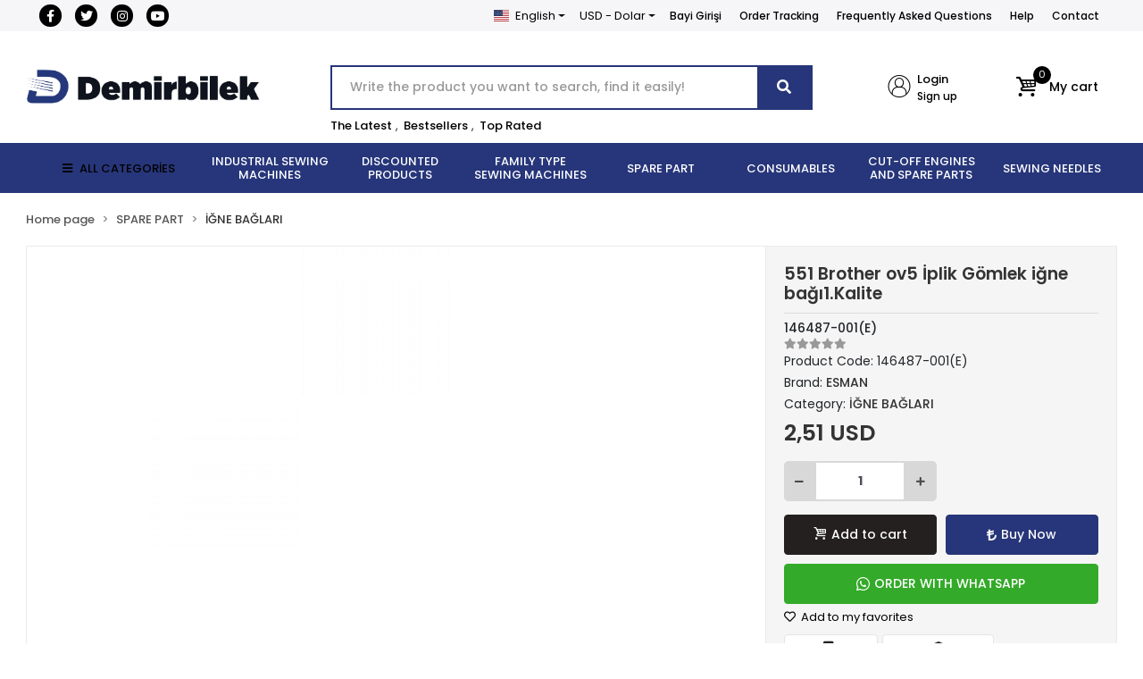

--- FILE ---
content_type: text/html; charset=UTF-8
request_url: https://www.edemirbilek.com/en/551-brother-ov5-iplik-gomlek-igne-bagi1.kalite
body_size: 40548
content:
<!DOCTYPE html><html lang="en"><head><meta http-equiv="X-UA-Compatible" content="IE=edge" /><meta http-equiv="Content-Type" content="text/html; charset=utf-8"/><meta name='viewport' content='width=device-width, user-scalable=yes'><link rel="alternate" hreflang="tr" href="https://www.edemirbilek.com/551-brother-ov5-iplik-gomlek-igne-bagi1.kalite" /><link rel="alternate" hreflang="en" href="https://www.edemirbilek.com/en/551-brother-ov5-iplik-gomlek-igne-bagi1.kalite" /><link rel="alternate" hreflang="x-default" href="https://www.edemirbilek.com/551-brother-ov5-iplik-gomlek-igne-bagi1.kalite" /><link rel="preconnect" href="https://cdn.qukasoft.com/"/><link rel="dns-prefetch" href="https://cdn.qukasoft.com/"/><link rel="icon" href="https://cdn.qukasoft.com/f/563656/bzR6WmFtNG0vcUp3ZUdFOVU1NG5hQT09/l/favicon-53854798-sw512sh512.webp" /><link rel="stylesheet" type="text/css" href="https://www.edemirbilek.com/template/smart/default/assets/plugins/bootstrap.soft.min.css?v=1661412851" /><link rel="stylesheet" type="text/css" href="https://www.edemirbilek.com/template/smart/default/assets/style.min.css?v=1768864864" /><title>551 Brother ov5 İplik Gömlek iğne bağı1.Kalite</title><meta name="description" content="" /><link href="https://www.edemirbilek.com/en/551-brother-ov5-iplik-gomlek-igne-bagi1.kalite" rel="canonical" /><meta property="og:title" content="551 Brother ov5 İplik Gömlek iğne bağı1.Kalite" /><meta property="og:site_name" content="edemirbilek.com" /><meta property="og:type" content="product" /><meta property="og:url" content="https://www.edemirbilek.com/en/551-brother-ov5-iplik-gomlek-igne-bagi1.kalite" /><meta property="og:keywords" content="" /><meta property="og:description" content="" /><meta property="og:image" content="https://cdn.qukasoft.com/f/563656/bzR6YWFtNG0vcUp3ZUdGckg4NG5icmdPYmNFPQ/no-image.png" /><meta property="og:image:width" content="701" /><meta property="og:image:height" content="701" /><link rel="preconnect" href="https://fonts.googleapis.com"><link rel="preconnect" href="https://fonts.gstatic.com" crossorigin><style type="text/css">
        body {
            font-family: 'Poppins', sans-serif;
        }
        :root{
            --body-bg:#ffffff;
            --header-all-cats-bg: #27367a;
            --header-login-bg: #ffffff;
            --header-cart-bg: #ffffff;
            --menu-bg-color: #27367a;
            --menu-color: #ffffff;
            --menu-color-hover: #000000;
            --main-color: #27367a;
            --main-color2: #27367a;
            --header-top-color: #000000;
            --header-top-color-hover: #000000;
            --add-cart-list: #000000;
            --add-cart-list-hover: #0d0d0d;
            --add-cart-list-bg: #ffffff;
            --add-cart-list-bg-hover: #ffffff;
            --buy-now: #fafafa;
            --buy-now-bg: #27367a;
            --buy-now-hover: #ffffff;
            --buy-now-bg-hover: #27367a;
            --add-cart-detail:#ffffff;
            --add-cart-detail-bg:#23201f;
            --add-cart-detail-hover:#ffffff;
            --add-cart-detail-bg-hover:#000000;
            --complete-payment:#ffffff;
            --complete-payment-bg:#4dc761;
            --complete-payment-hover:#ffffff;
            --complete-payment-bg-hover:#3aa14b;
            --transition-time: .4s ease-out;
        };
        
    </style><link rel="stylesheet" type="text/css" href="https://www.edemirbilek.com/theme/luna2/assets/style.css?v=1698839225" /><style type="text/css">
                    .cart-body .h-contact,
            .payment-body .h-contact,
            .cart-body .h-banner,
            .payment-body .h-banner{
                display: none !important;
            }
        
                            @media(min-width:1240px){
                .container,
                .container-sm,
                .container-md,
                .container-lg,
                .container-xl {
                    max-width: 1300px !important;
                    width: 97%;
                }
            }
            </style><script type="application/ld+json">{"@context":"https:\/\/schema.org","@type":"Website","url":"https:\/\/www.edemirbilek.com\/en","name":"Demirbilek Makina San. ve Tic. Ltd. Şti","potentialAction":{"@type":"SearchAction","target":"https:\/\/www.edemirbilek.com\/en\/arama?k={search_term_string}","query-input":"required name=search_term_string"}}</script><script type="application/ld+json">{"@context":"https:\/\/schema.org","@type":"Store","name":"Demirbilek Makina San. ve Tic. Ltd. Şti","url":"https:\/\/www.edemirbilek.com\/en","logo":"https:\/\/cdn.qukasoft.com\/f\/563656\/bzR6WmFtNG0vcUp3ZUdFOVU1NG5hQT09\/l\/logo-50362298.webp","image":"https:\/\/cdn.qukasoft.com\/f\/563656\/bzR6WmFtNG0vcUp3ZUdFOVU1NG5hQT09\/l\/logo-50362298.webp","address":"Hacı Kadın Mah. Katip Çelebi Caddesi No:20 Vefa Fatih\/İSTANBUL"}</script><script type="application/ld+json">{"@context":"https:\/\/schema.org\/","@type":"Product","name":"551 Brother ov5 İplik Gömlek iğne bağı1.Kalite","image":["https:\/\/cdn.qukasoft.com\/f\/563656\/bzR6WmFtNG0vcUp3ZUdGckg4NG5icmdPYmNFPQ\/no-image.webp"],"description":"","productId":"48633","mpn":"146487-001(E)","gtin":"8688690075236","sku":"146487-001(E)","brand":{"@type":"Brand","name":"ESMAN"},"offers":{"@type":"Offer","priceCurrency":"try","price":"2.51","itemCondition":"https:\/\/schema.org\/NewCondition","availability":"https:\/\/schema.org\/InStock","priceValidUntil":"","seller":{"@type":"Organization","name":"Demirbilek Makina San. ve Tic. Ltd. Şti"},"url":"https:\/\/www.edemirbilek.com\/en\/551-brother-ov5-iplik-gomlek-igne-bagi1.kalite"}}</script><!-- Global site tag (gtag.js) --><script async src="https://www.googletagmanager.com/gtag/js?id=G-42P01XSY03"></script><script>
                var google_tag_defined = true;
                window.dataLayer = window.dataLayer || [];
                function gtag(){dataLayer.push(arguments);}
                gtag('js', new Date());
                                                gtag('config', 'G-42P01XSY03');
                                                                            </script></head><body class="product-body "><section class="pattern-group pattern-group-t-0 pattern-group-p-product "><div class="no-container"><div class="pattern-group-body"><div class="p-g-b-c-wrapper"><div class="p-g-b-c-inner"><div class="p-g-mod p-g-mod-t-28 p-g-mod-header  p-g-mod-trans   "><div class="p-g-mod-body  p-g-mod-body-p-0  "><header class="desktop"><section class="h-contact"><div class="container"><div class="row"><div class="col-md-4"><div class="social-media"><a href="https://www.facebook.com/demirbilekmakinakurumsal/" class="fb" target="_blank"><i class="fab fa-facebook-f"></i></a><a href="http://www.x.com" class="tw" target="_blank"><i class="fab fa-twitter"></i></a><a href="https://www.instagram.com/demirbilekmakina?igshid=YmMyMTA2M2Y=" class="ins" target="_blank"><i class="fab fa-instagram"></i></a><a href="https://www.youtube.com/channel/UCi_6Z-pJwHz6rjjQsx97ccg" class="yt" target="_blank"><i class="fab fa-youtube"></i></a></div></div><div class="col-md-8"><div class="info float-right"><div class="dropdown dropdown-languages-1 mr-3"><span class="dropdown-toggle" id="dropdownDesktopMenuOffset-left"
                      data-toggle="dropdown" aria-haspopup="true" aria-expanded="false"><span class="flag-icon flag-icon-us"></span> English                </span><div class="dropdown-menu dropdown-menu-left" aria-labelledby="dropdownDesktopMenuOffset-left"><a href="javascript:;" onclick="changeLanguage('tr', 'https://www.edemirbilek.com/551-brother-ov5-iplik-gomlek-igne-bagi1.kalite')" class="dropdown-item"><span class="flag-icon flag-icon-tr"></span> Türkçe                        </a><a href="javascript:;" onclick="changeLanguage('en', 'https://www.edemirbilek.com/en/551-brother-ov5-iplik-gomlek-igne-bagi1.kalite')" class="dropdown-item"><span class="flag-icon flag-icon-us"></span> English                        </a></div></div><div class="dropdown dropdown-currencies-1 mr-3"><span class="dropdown-toggle" id="dropdownDesktopMenu2Offset-left"
                      data-toggle="dropdown" aria-haspopup="true" aria-expanded="false">
                    USD - Dolar                </span><div class="dropdown-menu dropdown-menu-left" aria-labelledby="dropdownDesktopMenu2Offset-left"><a href="javascript:;" onclick="changeCurrency('TRY')" class="dropdown-item">
                            TRY - Türk Lirası                        </a><a href="javascript:;" onclick="changeCurrency('USD')" class="dropdown-item">
                            USD - Dolar                        </a><a href="javascript:;" onclick="changeCurrency('EUR')" class="dropdown-item">
                            EUR - Euro                        </a><a href="javascript:;" onclick="changeCurrency('JPY')" class="dropdown-item">
                            JPY - Japon Yeni                        </a></div></div><a href="https://b2b.edemirbilek.com/" class="item">Bayi Girişi</a><a href="https://www.edemirbilek.com/en/siparis-takip" class="item">Order Tracking</a><a href="https://www.edemirbilek.com/en/sss" class="item">Frequently Asked Questions</a><a href="https://www.edemirbilek.com/en/yardim" class="item">Help</a><a href="https://www.edemirbilek.com/en/iletisim" class="item">Contact</a></div><div class="clearfix"></div></div></div></div></section><section class="h-center"><div class="container"><div class="row"><div class="col-md-3"><div class="logo header-area"><a href="https://www.edemirbilek.com/en" ><img src="https://cdn.qukasoft.com/f/563656/bzR6WmFtNG0vcUp3ZUdFOVU1NG5hQT09/l/logo-50362298.webp" alt="" /></a></div></div><div class="col-lg-5 col-xl-6"><div class="header-area ha-center"><div class="search"><form action="https://www.edemirbilek.com/en/arama" method="get" data-choose-action="redirect" data-advanced-product-search><div class="input-box"><input type="text" name="k" class="form-control" placeholder="Write the product you want to search, find it easily!"/></div><button type="submit" class="btn btn-orange btn-send"><i class="fas fa-search"></i></button></form></div><div class="search-filter"><a href="https://www.edemirbilek.com/en/tumu-c-0">The Latest</a> , 
                                <a href="https://www.edemirbilek.com/en/tumu-c-0?siralama=cok-satanlar">Bestsellers</a> , 
                                <a href="https://www.edemirbilek.com/en/tumu-c-0?siralama=en-cok-oylanan">Top Rated</a></div></div></div><div class="col-lg-4 col-xl-3"><div class="header-area last"><div class="header-bar"><div class="bar-link bar-user"><span class="icon"><i class="coreicon-user-2"></i></span><div class="link"><a href="https://www.edemirbilek.com/en/uye-giris"><span class="name">Login</span></a><a href="https://www.edemirbilek.com/en/uye-ol"><span class="name">Sign up</span></a></div></div><div class="dropdown header-cart-hover"><a class="bar-link bar-cart" href="https://www.edemirbilek.com/sepet" id="console-menu-3" role="button"><span class="icon"><i class="coreicon-basket-3"></i><span class="count" data-cart-quantity>0</span></span><span class="name">My cart</span></a><div class="dropdown-menu" aria-labelledby="console-menu-3"><div class="top-header"><span class="title">
                                                My cart 
                                                <span class="count2" data-cart-quantity>0 </span><span class="count2-description">Product</span></span></div><div class="products" data-cart-products></div><div class="summary" data-cart-summary></div></div></div></div></div></div></div></div></section><section class="menu"><div class="container"><div class="row"><div class="col-md-12"><div class="mega-menu"><ul class="navbar-nav"><li class="nav-item"><div class="dropdown-category"><a class="btn-categories nav-link" href="https://www.edemirbilek.com/en/tumu-c-0"><i class="fas fa-bars ml-2 mr-2"></i>
                                        ALL CATEGORİES
                                    </a><div class="menu-left menu-left"><ul class="f-ul"><li class="f-li"><a href="https://www.edemirbilek.com/en/industrial-sewing-machines" class="f-item"><span class="name float-left">INDUSTRIAL SEWING MACHINES</span><span class="icon float-right"><i class="fas fa-chevron-right"></i></span><div class="clearfix"></div></a><div class="menu-deep-box-2"><div class="row"><div class="col"><div class="cat-groups"><a class="title" href="https://www.edemirbilek.com/en/duz-dikis-makineleri"><span>DÜZ DİKİŞ MAKİNELERİ</span></a><div class="childs"></div></div><div class="cat-groups"><a class="title" href="https://www.edemirbilek.com/en/lok-dikis-makineleri"><span>LOK DİKİŞ MAKİNELERİ</span></a><div class="childs"></div></div><div class="cat-groups"><a class="title" href="https://www.edemirbilek.com/en/zig-zag-dikis-makineleri"><span>ZİKZAK DİKİŞ MAKİNELERİ</span></a><div class="childs"></div></div><div class="cat-groups"><a class="title" href="https://www.edemirbilek.com/en/cok-igneli-lastik-dikis-makineleri"><span>ÇOK İĞNELİ LASTİK DİKİŞ MAKİNELERİ</span></a><div class="childs"></div></div><div class="cat-groups"><a class="title" href="https://www.edemirbilek.com/en/ilik-dikis-makineleri"><span>İLİK-DÜĞME DİKİŞ GRUBU</span></a><div class="childs"></div></div><div class="cat-groups"><a class="title" href="https://www.edemirbilek.com/en/otomatik-serit-kivirma-dikis-makineleri"><span>OTOMATİK ŞERİT KIVIRMA DİKİŞ MAKİNELERİ</span></a><div class="childs"></div></div><div class="cat-groups"><a class="title" href="https://www.edemirbilek.com/en/nakis"><span>NAKIŞ MAKİNELERİ</span></a><div class="childs"></div></div><div class="cat-groups"><a class="title" href="https://www.edemirbilek.com/en/iplik-temizleme-makinesi"><span>İPLİK TEMİZLEME MAKİNESİ</span></a><div class="childs"></div></div><div class="cat-groups"><a class="title" href="https://www.edemirbilek.com/en/cuval-agzi-dikis-makineleri"><span>ÇUVAL AĞZI DİKİŞ MAKİNELERİ</span></a><div class="childs"></div></div><div class="cat-groups"><a class="title" href="https://www.edemirbilek.com/en/etiket-kesme-dikis-makineleri"><span>ETİKET KESME DİKİŞ MAKİNELERİ</span></a><div class="childs"></div></div><div class="cat-groups"><a class="title" href="https://www.edemirbilek.com/en/isik-kabini"><span>IŞIK KABİNİ</span></a><div class="childs"></div></div><div class="cat-groups"><a class="title" href="https://www.edemirbilek.com/en/opsiyon"><span>OPSİYON</span></a><div class="childs"></div></div><div class="cat-groups"><a class="title" href="https://www.edemirbilek.com/en/utu"><span>KONFEKSİYON ÜTÜ ÇEŞİTLERİ</span></a><div class="childs"></div></div><div class="cat-groups"><a class="title" href="https://www.edemirbilek.com/en/biye-kesici"><span>BİYE KESİCİ</span></a><div class="childs"></div></div><div class="cat-groups"><a class="title" href="https://www.edemirbilek.com/en/konfeksiyon"><span>KONFEKSİYON</span></a><div class="childs"></div></div></div><div class="col"><div class="cat-groups"><a class="title" href="https://www.edemirbilek.com/en/overlok-dikis-makineleri"><span>OVERLOK DİKİŞ MAKİNELERİ</span></a><div class="childs"></div></div><div class="cat-groups"><a class="title" href="https://www.edemirbilek.com/en/lastik-makinesi-dikis-makineleri"><span>LASTİK MAKİNELERİ</span></a><div class="childs"></div></div><div class="cat-groups"><a class="title" href="https://www.edemirbilek.com/en/zincir-dikis-dikis-makineleri"><span>ZİNCİR DİKİŞ DİKİŞ MAKİNELERİ</span></a><div class="childs"></div></div><div class="cat-groups"><a class="title" href="https://www.edemirbilek.com/en/punteriz-dikis-makineleri"><span>PUNTERİZ MAKİNELERİ</span></a><div class="childs"></div></div><div class="cat-groups"><a class="title" href="https://www.edemirbilek.com/en/isleme-makinesi"><span>İŞLEME MAKİNESİ</span></a><div class="childs"></div></div><div class="cat-groups"><a class="title" href="https://www.edemirbilek.com/en/masa"><span>MASA</span></a><div class="childs"></div></div><div class="cat-groups"><a class="title" href="https://www.edemirbilek.com/en/igne-dedektoru"><span>İĞNE DEDEKTÖRÜ</span></a><div class="childs"></div></div><div class="cat-groups"><a class="title" href="https://www.edemirbilek.com/en/transfer-baski-dikis-makineleri"><span>TRANSFER BASKI DİKİŞ MAKİNELERİ</span></a><div class="childs"></div></div><div class="cat-groups"><a class="title" href="https://www.edemirbilek.com/en/etiketleme-dikis-makineleri"><span>ETİKETLEME DİKİŞ MAKİNELERİ</span></a><div class="childs"></div></div><div class="cat-groups"><a class="title" href="https://www.edemirbilek.com/en/biye-kesme-dikis-makineleri"><span>BİYE KESME DİKİŞ MAKİNELERİ</span></a><div class="childs"></div></div><div class="cat-groups"><a class="title" href="https://www.edemirbilek.com/en/kumas-acma-sarma"><span>KUMAŞ AÇMA SARMA</span></a><div class="childs"></div></div><div class="cat-groups"><a class="title" href="https://www.edemirbilek.com/en/pastal-serim-masasi"><span>PASTAL SERİM MASASI</span></a><div class="childs"></div></div><div class="cat-groups"><a class="title" href="https://www.edemirbilek.com/en/lastik-verici"><span>LASTİK VERİCİ</span></a><div class="childs"></div></div><div class="cat-groups"><a class="title" href="https://www.edemirbilek.com/en/lastik-gerdirme"><span>LASTİK GERDİRME</span></a><div class="childs"></div></div><div class="cat-groups"><a class="title" href="https://www.edemirbilek.com/en/deri-doseme-sutunlu"><span>DERİ DÖŞEME - SÜTUNLU</span></a><div class="childs"></div></div></div><div class="col"><div class="cat-groups"><a class="title" href="https://www.edemirbilek.com/en/recme-dikis-makineleri"><span>REÇME DİKİŞ MAKİNELERİ</span></a><div class="childs"></div></div><div class="cat-groups"><a class="title" href="https://www.edemirbilek.com/en/tampon-baski-dikis-makineleri"><span>TAMPON BASKI DİKİŞ MAKİNELERİ</span></a><div class="childs"></div></div><div class="cat-groups"><a class="title" href="https://www.edemirbilek.com/en/kemer-kopru-kroseta-sus-dikis-grubu"><span>KEMER-KÖPRÜ-KROŞETA-SÜS DİKİŞ GRUBU</span></a><div class="childs"></div></div><div class="cat-groups"><a class="title" href="https://www.edemirbilek.com/en/otomat-dikis-makineleri"><span>OTOMAT GRUBU</span></a><div class="childs"></div></div><div class="cat-groups"><a class="title" href="https://www.edemirbilek.com/en/otomatik-cirt-dikis-makineleri"><span>OTOMATİK CIRT DİKİŞ MAKİNELERİ</span></a><div class="childs"></div></div><div class="cat-groups"><a class="title" href="https://www.edemirbilek.com/en/kompresor-2887"><span>KOMPRESÖR</span></a><div class="childs"></div></div><div class="cat-groups"><a class="title" href="https://www.edemirbilek.com/en/tela-pres"><span>TELA PRES</span></a><div class="childs"></div></div><div class="cat-groups"><a class="title" href="https://www.edemirbilek.com/en/etek-baski-dikis-makineleri"><span>ETEK BASKI DİKİŞ MAKİNELERİ</span></a><div class="childs"></div></div><div class="cat-groups"><a class="title" href="https://www.edemirbilek.com/en/cit-cit-dikis-makineleri"><span>ÇIT ÇIT DİKİŞ MAKİNELERİ</span></a><div class="childs"></div></div><div class="cat-groups"><a class="title" href="https://www.edemirbilek.com/en/hizar-dikis-makineleri"><span>HİZAR DİKİŞ MAKİNELERİ</span></a><div class="childs"></div></div><div class="cat-groups"><a class="title" href="https://www.edemirbilek.com/en/kumas-kontrol-olcme"><span>KUMAŞ KONTROL ÖLÇME</span></a><div class="childs"></div></div><div class="cat-groups"><a class="title" href="https://www.edemirbilek.com/en/serme-makinesi"><span>SERME MAKİNESİ</span></a><div class="childs"></div></div><div class="cat-groups"><a class="title" href="https://www.edemirbilek.com/en/cektirme"><span>ÇEKTİRME</span></a><div class="childs"></div></div><div class="cat-groups"><a class="title" href="https://www.edemirbilek.com/en/tamamlayici-sistemler"><span>TAMAMLAYICI SİSTEMLER</span></a><div class="childs"></div></div></div></div></div></li><li class="f-li"><a href="https://www.edemirbilek.com/en/discounted-products" class="f-item"><span class="name float-left">DISCOUNTED PRODUCTS</span><span class="icon float-right"><i class="fas fa-chevron-right"></i></span><div class="clearfix"></div></a></li><li class="f-li"><a href="https://www.edemirbilek.com/en/family-type-sewing-machines" class="f-item"><span class="name float-left">FAMILY TYPE SEWING MACHINES</span><span class="icon float-right"><i class="fas fa-chevron-right"></i></span><div class="clearfix"></div></a><div class="menu-deep-box-2"><div class="row"><div class="col"><div class="cat-groups"><a class="title" href="https://www.edemirbilek.com/en/elektronik-makineler"><span>ELEKTRONİK MAKİNELER</span></a><div class="childs"></div></div><div class="cat-groups"><a class="title" href="https://www.edemirbilek.com/en/profesyonel-makineler"><span>PROFESYONEL MAKİNELER</span></a><div class="childs"></div></div><div class="cat-groups"><a class="title" href="https://www.edemirbilek.com/en/sus-dikis-3587"><span>SÜS DİKİŞ</span></a><div class="childs"></div></div></div><div class="col"><div class="cat-groups"><a class="title" href="https://www.edemirbilek.com/en/nakis-makineleri"><span>AİLE NAKIŞ MAKİNELERİ</span></a><div class="childs"></div></div><div class="cat-groups"><a class="title" href="https://www.edemirbilek.com/en/recme-dikis-makineleri-1592"><span>AİLE TİPİ REÇME MAKİNELERİ</span></a><div class="childs"></div></div><div class="cat-groups"><a class="title" href="https://www.edemirbilek.com/en/utu-2177"><span>EV TİPİ ÜTÜ ÇEŞİTLERİ</span></a><div class="childs"></div></div></div><div class="col"><div class="cat-groups"><a class="title" href="https://www.edemirbilek.com/en/mekanik-makineler"><span>MEKANİK MAKİNELER</span></a><div class="childs"></div></div><div class="cat-groups"><a class="title" href="https://www.edemirbilek.com/en/overlok-dikis-makineleri-1682"><span>AİLE TİPİ OVERLOK MAKİNELERİ</span></a><div class="childs"></div></div><div class="cat-groups"><a class="title" href="https://www.edemirbilek.com/en/zikzak-dikis-makineleri"><span>AİLE TİPİ ZİGZAG MAKİNELERİ</span></a><div class="childs"></div></div></div></div></div></li><li class="f-li"><a href="https://www.edemirbilek.com/en/spare-part" class="f-item"><span class="name float-left">SPARE PART</span><span class="icon float-right"><i class="fas fa-chevron-right"></i></span><div class="clearfix"></div></a><div class="menu-deep-box-2"><div class="row"><div class="col"><div class="cat-groups"><a class="title" href="https://www.edemirbilek.com/en/apara"><span>APARA ÇEŞİTLERİ</span></a><div class="childs"></div></div><div class="cat-groups"><a class="title" href="https://www.edemirbilek.com/en/motor"><span>MOTOR</span></a><div class="childs"></div></div><div class="cat-groups"><a class="title" href="https://www.edemirbilek.com/en/janparca"><span>JANOME AKSESUAR</span></a><div class="childs"></div></div><div class="cat-groups"><a class="title" href="https://www.edemirbilek.com/en/bicaklar"><span>BIÇAKLAR</span></a><div class="childs"></div></div><div class="cat-groups"><a class="title" href="https://www.edemirbilek.com/en/disliler"><span>DİŞLİLER</span></a><div class="childs"></div></div><div class="cat-groups"><a class="title" href="https://www.edemirbilek.com/en/iplik-yollari"><span>İPLİK YOLLARI</span></a><div class="childs"></div></div><div class="cat-groups"><a class="title" href="https://www.edemirbilek.com/en/kapak-ve-parcalari"><span>KAPAK VE PARÇALARI</span></a><div class="childs"></div></div><div class="cat-groups"><a class="title" href="https://www.edemirbilek.com/en/plaka"><span>PLAKA</span></a><div class="childs"></div></div></div><div class="col"><div class="cat-groups"><a class="title" href="https://www.edemirbilek.com/en/ayak-cesitleri"><span>AYAK ÇEŞİTLERİ</span></a><div class="childs"></div></div><div class="cat-groups"><a class="title" href="https://www.edemirbilek.com/en/kontrol-kutusu-motor"><span>KONTROL KUTUSU-MOTOR</span></a><div class="childs"></div></div><div class="cat-groups"><a class="title" href="https://www.edemirbilek.com/en/yedek-parca-aparatlari"><span>YEDEKPARÇA MALZEMELERİ</span></a><div class="childs"></div></div><div class="cat-groups"><a class="title" href="https://www.edemirbilek.com/en/cuval-agzi-parcalari"><span>ÇUVAL AĞZI PARÇALARI</span></a><div class="childs"></div></div><div class="cat-groups"><a class="title" href="https://www.edemirbilek.com/en/igne-baglari"><span>İĞNE BAĞLARI</span></a><div class="childs"></div></div><div class="cat-groups"><a class="title" href="https://www.edemirbilek.com/en/kutuk"><span>KÜTÜK</span></a><div class="childs"></div></div><div class="cat-groups"><a class="title" href="https://www.edemirbilek.com/en/mekik-masuralik"><span>MEKİK - MASURALIK</span></a><div class="childs"></div></div><div class="cat-groups"><a class="title" href="https://www.edemirbilek.com/en/tansiyon"><span>TANSİYON</span></a><div class="childs"></div></div></div><div class="col"><div class="cat-groups"><a class="title" href="https://www.edemirbilek.com/en/kontrol-kutusu"><span>KONTROL KUTUSU</span></a><div class="childs"></div></div><div class="cat-groups"><a class="title" href="https://www.edemirbilek.com/en/full-elektrik-sistem"><span>FULL ELEKTRİK SİSTEM</span></a><div class="childs"></div></div><div class="cat-groups"><a class="title" href="https://www.edemirbilek.com/en/setler-/-komple-takimlar"><span>SETLER/KOMPLE TAKIMLAR</span></a><div class="childs"></div></div><div class="cat-groups"><a class="title" href="https://www.edemirbilek.com/en/caganozlar"><span>ÇAĞANOZLAR</span></a><div class="childs"></div></div><div class="cat-groups"><a class="title" href="https://www.edemirbilek.com/en/igne-mil-burclari"><span>İĞNE MİL BURÇLARI</span></a><div class="childs"></div></div><div class="cat-groups"><a class="title" href="https://www.edemirbilek.com/en/luper"><span>LÜPER</span></a><div class="childs"></div></div><div class="cat-groups"><a class="title" href="https://www.edemirbilek.com/en/motor-parcalari"><span>MOTOR PARÇALARI</span></a><div class="childs"></div></div><div class="cat-groups"><a class="title" href="https://www.edemirbilek.com/en/yay"><span>YAY</span></a><div class="childs"></div></div></div></div></div></li><li class="f-li"><a href="https://www.edemirbilek.com/en/consumables" class="f-item"><span class="name float-left">CONSUMABLES</span><span class="icon float-right"><i class="fas fa-chevron-right"></i></span><div class="clearfix"></div></a><div class="menu-deep-box-2"><div class="row"><div class="col"><div class="cat-groups"><a class="title" href="https://www.edemirbilek.com/en/makas-140"><span>MAKAS</span></a><div class="childs"></div></div><div class="cat-groups"><a class="title" href="https://www.edemirbilek.com/en/cardaklar"><span>ÇARDAKLAR</span></a><div class="childs"></div></div><div class="cat-groups"><a class="title" href="https://www.edemirbilek.com/en/cizgi-taslari"><span>ÇİZGİ TAŞLARI</span></a><div class="childs"></div></div><div class="cat-groups"><a class="title" href="https://www.edemirbilek.com/en/etiket-makineleri"><span>ETİKET MAKİNELERİ</span></a><div class="childs"></div></div><div class="cat-groups"><a class="title" href="https://www.edemirbilek.com/en/kece"><span>KEÇE</span></a><div class="childs"></div></div><div class="cat-groups"><a class="title" href="https://www.edemirbilek.com/en/kimyasallar"><span>KİMYASALLAR</span></a><div class="childs"></div></div><div class="cat-groups"><a class="title" href="https://www.edemirbilek.com/en/leke-tabancasi"><span>LEKE TABANCASI</span></a><div class="childs"></div></div><div class="cat-groups"><a class="title" href="https://www.edemirbilek.com/en/tornavidalar"><span>TORNAVİDALAR</span></a><div class="childs"></div></div><div class="cat-groups"><a class="title" href="https://www.edemirbilek.com/en/makine-yaglari"><span>MAKİNE YAĞLARI</span></a><div class="childs"></div></div></div><div class="col"><div class="cat-groups"><a class="title" href="https://www.edemirbilek.com/en/pastal-motor"><span>PASTAL BAŞI KESİM MOTORU</span></a><div class="childs"></div></div><div class="cat-groups"><a class="title" href="https://www.edemirbilek.com/en/teflon"><span>TEFLON</span></a><div class="childs"></div></div><div class="cat-groups"><a class="title" href="https://www.edemirbilek.com/en/cuvaldiz"><span>ÇUVALDIZ</span></a><div class="childs"></div></div><div class="cat-groups"><a class="title" href="https://www.edemirbilek.com/en/hirdavat"><span>HIRDAVAT</span></a><div class="childs"></div></div><div class="cat-groups"><a class="title" href="https://www.edemirbilek.com/en/kilcik"><span>KILÇIK</span></a><div class="childs"></div></div><div class="cat-groups"><a class="title" href="https://www.edemirbilek.com/en/kirtasiye"><span>KIRTASİYE</span></a><div class="childs"></div></div><div class="cat-groups"><a class="title" href="https://www.edemirbilek.com/en/leke-tabancasi-parcalari"><span>LEKE TABANCASI PARÇALARI</span></a><div class="childs"></div></div><div class="cat-groups"><a class="title" href="https://www.edemirbilek.com/en/utu-parcalari"><span>ÜTÜ PARÇALARI</span></a><div class="childs"></div></div></div><div class="col"><div class="cat-groups"><a class="title" href="https://www.edemirbilek.com/en/utu-paskarasi"><span>ÜTÜ PASKARASI</span></a><div class="childs"></div></div><div class="cat-groups"><a class="title" href="https://www.edemirbilek.com/en/belts"><span>BELTS</span></a><div class="childs"></div></div><div class="cat-groups"><a class="title" href="https://www.edemirbilek.com/en/etiket"><span>ETİKET</span></a><div class="childs"></div></div><div class="cat-groups"><a class="title" href="https://www.edemirbilek.com/en/ucan-kalemler"><span>UÇAN KALEMLER</span></a><div class="childs"></div></div><div class="cat-groups"><a class="title" href="https://www.edemirbilek.com/en/kilcik-tabancasi"><span>KILÇIK TABANCASI</span></a><div class="childs"></div></div><div class="cat-groups"><a class="title" href="https://www.edemirbilek.com/en/led-lambalar"><span>LED LAMBALAR</span></a><div class="childs"></div></div><div class="cat-groups"><a class="title" href="https://www.edemirbilek.com/en/mezuro"><span>MEZURA</span></a><div class="childs"></div></div><div class="cat-groups"><a class="title" href="https://www.edemirbilek.com/en/vidalar"><span>VİDALAR</span></a><div class="childs"></div></div></div></div></div></li><li class="f-li"><a href="https://www.edemirbilek.com/en/cut-off-engines-and-spare-parts" class="f-item"><span class="name float-left">CUT-OFF ENGINES AND SPARE PARTS</span><span class="icon float-right"><i class="fas fa-chevron-right"></i></span><div class="clearfix"></div></a><div class="menu-deep-box-2"><div class="row"><div class="col"><div class="cat-groups"><a class="title" href="https://www.edemirbilek.com/en/kesim-motoru"><span>DİK KESİM MOTORLARI</span></a><div class="childs"></div></div><div class="cat-groups"><a class="title" href="https://www.edemirbilek.com/en/bileme-seritleri"><span>BİLEME ŞERİTLERİ</span></a><div class="childs"></div></div></div><div class="col"><div class="cat-groups"><a class="title" href="https://www.edemirbilek.com/en/yuvarlak-kesim-motorlari"><span>YUVARLAK KESİM MOTORLARI</span></a><div class="childs"></div></div><div class="cat-groups"><a class="title" href="https://www.edemirbilek.com/en/kesim-motoru-bicaklari"><span>KESİM MOTORU BIÇAKLARI</span></a><div class="childs"></div></div></div><div class="col"><div class="cat-groups"><a class="title" href="https://www.edemirbilek.com/en/avuc-ici-kesim-motorlari"><span>AVUÇ İÇİ KESİM MOTORLARI</span></a><div class="childs"></div></div><div class="cat-groups"><a class="title" href="https://www.edemirbilek.com/en/kesim-motoru-parcalari"><span>KESİM MOTORU PARÇALARI</span></a><div class="childs"></div></div></div></div></div></li><li class="f-li"><a href="https://www.edemirbilek.com/en/sewing-needles" class="f-item"><span class="name float-left">SEWING NEEDLES</span><span class="icon float-right"><i class="fas fa-chevron-right"></i></span><div class="clearfix"></div></a><div class="menu-deep-box-2"><div class="row"><div class="col"><div class="cat-groups"><a class="title" href="https://www.edemirbilek.com/en/dikis-nakis-igneleri-3975"><span>DÜZ DİKİŞ İĞNELERİ</span></a><div class="childs"></div></div><div class="cat-groups"><a class="title" href="https://www.edemirbilek.com/en/dikis-nakis-igneleri-2714"><span>AİLE MAKİNESİ İĞNELERİ</span></a><div class="childs"></div></div><div class="cat-groups"><a class="title" href="https://www.edemirbilek.com/en/dikis-nakis-igneleri-3142"><span>KOLLU İĞNELERİ</span></a><div class="childs"></div></div><div class="cat-groups"><a class="title" href="https://www.edemirbilek.com/en/dikis-nakis-igneleri-1956"><span>KOL TAKMA İĞNELERİ</span></a><div class="childs"></div></div><div class="cat-groups"><a class="title" href="https://www.edemirbilek.com/en/dikis-nakis-igneleri-1336"><span>GÖZLÜ İLİK İĞNELERİ</span></a><div class="childs"></div></div><div class="cat-groups"><a class="title" href="https://www.edemirbilek.com/en/dikis-nakis-igneleri-1419"><span>SAYA İĞNELERİ</span></a><div class="childs"></div></div><div class="cat-groups"><a class="title" href="https://www.edemirbilek.com/en/kilcik-ignesi"><span>KILÇIK İĞNESİ</span></a><div class="childs"></div></div></div><div class="col"><div class="cat-groups"><a class="title" href="https://www.edemirbilek.com/en/dikis-nakis-igneleri-787"><span>OVERLOCK İĞNELERİ</span></a><div class="childs"></div></div><div class="cat-groups"><a class="title" href="https://www.edemirbilek.com/en/dikis-nakis-igneleri-3299"><span>KROŞETA İĞNELERİ</span></a><div class="childs"></div></div><div class="cat-groups"><a class="title" href="https://www.edemirbilek.com/en/dikis-nakis-igneleri-1344"><span>DÜĞME İĞNELERİ</span></a><div class="childs"></div></div><div class="cat-groups"><a class="title" href="https://www.edemirbilek.com/en/dikis-nakis-igneleri-100"><span>ETEK BASKI İĞNELERİ</span></a><div class="childs"></div></div><div class="cat-groups"><a class="title" href="https://www.edemirbilek.com/en/dikis-nakis-igneleri-4466"><span>ÇUVAL AĞZI İĞNELERİ</span></a><div class="childs"></div></div><div class="cat-groups"><a class="title" href="https://www.edemirbilek.com/en/dikis-nakis-igneleri-199"><span>İLİK DİKİŞ İĞNELERİ</span></a><div class="childs"></div></div></div><div class="col"><div class="cat-groups"><a class="title" href="https://www.edemirbilek.com/en/dikis-nakis-igneleri-3367"><span>REÇME İĞNELERİ</span></a><div class="childs"></div></div><div class="cat-groups"><a class="title" href="https://www.edemirbilek.com/en/dikis-nakis-igneleri-629"><span>LASTİK İĞNELERİ</span></a><div class="childs"></div></div><div class="cat-groups"><a class="title" href="https://www.edemirbilek.com/en/dikis-nakis-igneleri-3396"><span>LOCK İĞNELERİ</span></a><div class="childs"></div></div><div class="cat-groups"><a class="title" href="https://www.edemirbilek.com/en/dikis-nakis-igneleri-1179"><span>PUNTERİZ İĞNELERİ</span></a><div class="childs"></div></div><div class="cat-groups"><a class="title" href="https://www.edemirbilek.com/en/dikis-nakis-igneleri-3635"><span>NAKIŞ İĞNELERİ</span></a><div class="childs"></div></div><div class="cat-groups"><a class="title" href="https://www.edemirbilek.com/en/dikis-nakis-igneleri-1316"><span>REMAYÖZ DİKİŞ İĞNELERİ</span></a><div class="childs"></div></div></div></div></div></li><li class="f-li"><a href="https://www.edemirbilek.com/en/tumu-c-0" class="f-item"><i class="fa fa-plus-square mr-2" aria-hidden="true"></i><span class="name">See all</span></a></li></ul></div></div></li><li class="nav-item dropdown"><a class="nav-link dropdown-toggle" href="https://www.edemirbilek.com/en/industrial-sewing-machines" id="mega-menu-2" data-parent-id="2" role="button"><span class="under-category">INDUSTRIAL SEWING MACHINES</span></a><div class="dropdown-menu" aria-labelledby="mega-menu-2"><div class="mega-menu-container"><div class="container-fluid" ><div class="row"><div class="col-md-12"><div class="row h-100"><div class="col"><div class="sub-cat"><a class="sub-title" data-parent-id="2" data-id="66" href="https://www.edemirbilek.com/en/duz-dikis-makineleri">
                                                                                 DÜZ DİKİŞ MAKİNELERİ
                                                                            </a><ul></ul></div><div class="sub-cat"><a class="sub-title" data-parent-id="2" data-id="75" href="https://www.edemirbilek.com/en/lastik-makinesi-dikis-makineleri">
                                                                                 LASTİK MAKİNELERİ
                                                                            </a><ul></ul></div><div class="sub-cat"><a class="sub-title" data-parent-id="2" data-id="83" href="https://www.edemirbilek.com/en/kemer-kopru-kroseta-sus-dikis-grubu">
                                                                                 KEMER-KÖPRÜ-KROŞETA-SÜS DİKİŞ GRUBU
                                                                            </a><ul></ul></div><div class="sub-cat"><a class="sub-title" data-parent-id="2" data-id="98" href="https://www.edemirbilek.com/en/ilik-dikis-makineleri">
                                                                                 İLİK-DÜĞME DİKİŞ GRUBU
                                                                            </a><ul></ul></div><div class="sub-cat"><a class="sub-title" data-parent-id="2" data-id="107" href="https://www.edemirbilek.com/en/masa">
                                                                                 MASA
                                                                            </a><ul></ul></div><div class="sub-cat"><a class="sub-title" data-parent-id="2" data-id="112" href="https://www.edemirbilek.com/en/tela-pres">
                                                                                 TELA PRES
                                                                            </a><ul></ul></div><div class="sub-cat"><a class="sub-title" data-parent-id="2" data-id="116" href="https://www.edemirbilek.com/en/cuval-agzi-dikis-makineleri">
                                                                                 ÇUVAL AĞZI DİKİŞ MAKİNELERİ
                                                                            </a><ul></ul></div><div class="sub-cat"><a class="sub-title" data-parent-id="2" data-id="120" href="https://www.edemirbilek.com/en/biye-kesme-dikis-makineleri">
                                                                                 BİYE KESME DİKİŞ MAKİNELERİ
                                                                            </a><ul></ul></div><div class="sub-cat"><a class="sub-title" data-parent-id="2" data-id="128" href="https://www.edemirbilek.com/en/kumas-kontrol-olcme">
                                                                                 KUMAŞ KONTROL ÖLÇME
                                                                            </a><ul></ul></div><div class="sub-cat"><a class="sub-title" data-parent-id="2" data-id="133" href="https://www.edemirbilek.com/en/utu">
                                                                                 KONFEKSİYON ÜTÜ ÇEŞİTLERİ
                                                                            </a><ul></ul></div><div class="sub-cat"><a class="sub-title" data-parent-id="2" data-id="137" href="https://www.edemirbilek.com/en/lastik-gerdirme">
                                                                                 LASTİK GERDİRME
                                                                            </a><ul></ul></div></div><div class="col"><div class="sub-cat"><a class="sub-title" data-parent-id="2" data-id="67" href="https://www.edemirbilek.com/en/overlok-dikis-makineleri">
                                                                                 OVERLOK DİKİŞ MAKİNELERİ
                                                                            </a><ul></ul></div><div class="sub-cat"><a class="sub-title" data-parent-id="2" data-id="80" href="https://www.edemirbilek.com/en/tampon-baski-dikis-makineleri">
                                                                                 TAMPON BASKI DİKİŞ MAKİNELERİ
                                                                            </a><ul></ul></div><div class="sub-cat"><a class="sub-title" data-parent-id="2" data-id="92" href="https://www.edemirbilek.com/en/cok-igneli-lastik-dikis-makineleri">
                                                                                 ÇOK İĞNELİ LASTİK DİKİŞ MAKİNELERİ
                                                                            </a><ul></ul></div><div class="sub-cat"><a class="sub-title" data-parent-id="2" data-id="99" href="https://www.edemirbilek.com/en/isleme-makinesi">
                                                                                 İŞLEME MAKİNESİ
                                                                            </a><ul></ul></div><div class="sub-cat"><a class="sub-title" data-parent-id="2" data-id="109" href="https://www.edemirbilek.com/en/kompresor-2887">
                                                                                 KOMPRESÖR
                                                                            </a><ul></ul></div><div class="sub-cat"><a class="sub-title" data-parent-id="2" data-id="113" href="https://www.edemirbilek.com/en/iplik-temizleme-makinesi">
                                                                                 İPLİK TEMİZLEME MAKİNESİ
                                                                            </a><ul></ul></div><div class="sub-cat"><a class="sub-title" data-parent-id="2" data-id="117" href="https://www.edemirbilek.com/en/etiketleme-dikis-makineleri">
                                                                                 ETİKETLEME DİKİŞ MAKİNELERİ
                                                                            </a><ul></ul></div><div class="sub-cat"><a class="sub-title" data-parent-id="2" data-id="121" href="https://www.edemirbilek.com/en/hizar-dikis-makineleri">
                                                                                 HİZAR DİKİŞ MAKİNELERİ
                                                                            </a><ul></ul></div><div class="sub-cat"><a class="sub-title" data-parent-id="2" data-id="129" href="https://www.edemirbilek.com/en/opsiyon">
                                                                                 OPSİYON
                                                                            </a><ul></ul></div><div class="sub-cat"><a class="sub-title" data-parent-id="2" data-id="134" href="https://www.edemirbilek.com/en/lastik-verici">
                                                                                 LASTİK VERİCİ
                                                                            </a><ul></ul></div><div class="sub-cat"><a class="sub-title" data-parent-id="2" data-id="138" href="https://www.edemirbilek.com/en/tamamlayici-sistemler">
                                                                                 TAMAMLAYICI SİSTEMLER
                                                                            </a><ul></ul></div></div><div class="col"><div class="sub-cat"><a class="sub-title" data-parent-id="2" data-id="69" href="https://www.edemirbilek.com/en/recme-dikis-makineleri">
                                                                                 REÇME DİKİŞ MAKİNELERİ
                                                                            </a><ul></ul></div><div class="sub-cat"><a class="sub-title" data-parent-id="2" data-id="81" href="https://www.edemirbilek.com/en/zig-zag-dikis-makineleri">
                                                                                 ZİKZAK DİKİŞ MAKİNELERİ
                                                                            </a><ul></ul></div><div class="sub-cat"><a class="sub-title" data-parent-id="2" data-id="93" href="https://www.edemirbilek.com/en/punteriz-dikis-makineleri">
                                                                                 PUNTERİZ MAKİNELERİ
                                                                            </a><ul></ul></div><div class="sub-cat"><a class="sub-title" data-parent-id="2" data-id="100" href="https://www.edemirbilek.com/en/otomatik-cirt-dikis-makineleri">
                                                                                 OTOMATİK CIRT DİKİŞ MAKİNELERİ
                                                                            </a><ul></ul></div><div class="sub-cat"><a class="sub-title" data-parent-id="2" data-id="110" href="https://www.edemirbilek.com/en/nakis">
                                                                                 NAKIŞ MAKİNELERİ
                                                                            </a><ul></ul></div><div class="sub-cat"><a class="sub-title" data-parent-id="2" data-id="114" href="https://www.edemirbilek.com/en/transfer-baski-dikis-makineleri">
                                                                                 TRANSFER BASKI DİKİŞ MAKİNELERİ
                                                                            </a><ul></ul></div><div class="sub-cat"><a class="sub-title" data-parent-id="2" data-id="118" href="https://www.edemirbilek.com/en/cit-cit-dikis-makineleri">
                                                                                 ÇIT ÇIT DİKİŞ MAKİNELERİ
                                                                            </a><ul></ul></div><div class="sub-cat"><a class="sub-title" data-parent-id="2" data-id="126" href="https://www.edemirbilek.com/en/isik-kabini">
                                                                                 IŞIK KABİNİ
                                                                            </a><ul></ul></div><div class="sub-cat"><a class="sub-title" data-parent-id="2" data-id="130" href="https://www.edemirbilek.com/en/pastal-serim-masasi">
                                                                                 PASTAL SERİM MASASI
                                                                            </a><ul></ul></div><div class="sub-cat"><a class="sub-title" data-parent-id="2" data-id="135" href="https://www.edemirbilek.com/en/cektirme">
                                                                                 ÇEKTİRME
                                                                            </a><ul></ul></div><div class="sub-cat"><a class="sub-title" data-parent-id="2" data-id="139" href="https://www.edemirbilek.com/en/konfeksiyon">
                                                                                 KONFEKSİYON
                                                                            </a><ul></ul></div></div><div class="col"><div class="sub-cat"><a class="sub-title" data-parent-id="2" data-id="74" href="https://www.edemirbilek.com/en/lok-dikis-makineleri">
                                                                                 LOK DİKİŞ MAKİNELERİ
                                                                            </a><ul></ul></div><div class="sub-cat"><a class="sub-title" data-parent-id="2" data-id="82" href="https://www.edemirbilek.com/en/zincir-dikis-dikis-makineleri">
                                                                                 ZİNCİR DİKİŞ DİKİŞ MAKİNELERİ
                                                                            </a><ul></ul></div><div class="sub-cat"><a class="sub-title" data-parent-id="2" data-id="94" href="https://www.edemirbilek.com/en/otomat-dikis-makineleri">
                                                                                 OTOMAT GRUBU
                                                                            </a><ul></ul></div><div class="sub-cat"><a class="sub-title" data-parent-id="2" data-id="101" href="https://www.edemirbilek.com/en/otomatik-serit-kivirma-dikis-makineleri">
                                                                                 OTOMATİK ŞERİT KIVIRMA DİKİŞ MAKİNELERİ
                                                                            </a><ul></ul></div><div class="sub-cat"><a class="sub-title" data-parent-id="2" data-id="111" href="https://www.edemirbilek.com/en/igne-dedektoru">
                                                                                 İĞNE DEDEKTÖRÜ
                                                                            </a><ul></ul></div><div class="sub-cat"><a class="sub-title" data-parent-id="2" data-id="115" href="https://www.edemirbilek.com/en/etek-baski-dikis-makineleri">
                                                                                 ETEK BASKI DİKİŞ MAKİNELERİ
                                                                            </a><ul></ul></div><div class="sub-cat"><a class="sub-title" data-parent-id="2" data-id="119" href="https://www.edemirbilek.com/en/etiket-kesme-dikis-makineleri">
                                                                                 ETİKET KESME DİKİŞ MAKİNELERİ
                                                                            </a><ul></ul></div><div class="sub-cat"><a class="sub-title" data-parent-id="2" data-id="127" href="https://www.edemirbilek.com/en/kumas-acma-sarma">
                                                                                 KUMAŞ AÇMA SARMA
                                                                            </a><ul></ul></div><div class="sub-cat"><a class="sub-title" data-parent-id="2" data-id="131" href="https://www.edemirbilek.com/en/serme-makinesi">
                                                                                 SERME MAKİNESİ
                                                                            </a><ul></ul></div><div class="sub-cat"><a class="sub-title" data-parent-id="2" data-id="136" href="https://www.edemirbilek.com/en/biye-kesici">
                                                                                 BİYE KESİCİ
                                                                            </a><ul></ul></div><div class="sub-cat"><a class="sub-title" data-parent-id="2" data-id="140" href="https://www.edemirbilek.com/en/deri-doseme-sutunlu">
                                                                                 DERİ DÖŞEME - SÜTUNLU
                                                                            </a><ul></ul></div></div></div></div></div></div></div></div></li><li class="nav-item "><a class="nav-link dropdown-toggle" href="https://www.edemirbilek.com/en/discounted-products" id="mega-menu-189" data-parent-id="189" role="button"><span class="under-category">DISCOUNTED PRODUCTS</span></a></li><li class="nav-item dropdown"><a class="nav-link dropdown-toggle" href="https://www.edemirbilek.com/en/family-type-sewing-machines" id="mega-menu-166" data-parent-id="166" role="button"><span class="under-category">FAMILY TYPE SEWING MACHINES</span></a><div class="dropdown-menu" aria-labelledby="mega-menu-166"><div class="mega-menu-container"><div class="container-fluid" ><div class="row"><div class="col-md-12"><div class="row h-100"><div class="col"><div class="sub-cat"><a class="sub-title" data-parent-id="166" data-id="169" href="https://www.edemirbilek.com/en/elektronik-makineler">
                                                                                 ELEKTRONİK MAKİNELER
                                                                            </a><ul></ul></div><div class="sub-cat"><a class="sub-title" data-parent-id="166" data-id="175" href="https://www.edemirbilek.com/en/recme-dikis-makineleri-1592">
                                                                                 AİLE TİPİ REÇME MAKİNELERİ
                                                                            </a><ul></ul></div><div class="sub-cat"><a class="sub-title" data-parent-id="166" data-id="179" href="https://www.edemirbilek.com/en/zikzak-dikis-makineleri">
                                                                                 AİLE TİPİ ZİGZAG MAKİNELERİ
                                                                            </a><ul></ul></div></div><div class="col"><div class="sub-cat"><a class="sub-title" data-parent-id="166" data-id="172" href="https://www.edemirbilek.com/en/nakis-makineleri">
                                                                                 AİLE NAKIŞ MAKİNELERİ
                                                                            </a><ul></ul></div><div class="sub-cat"><a class="sub-title" data-parent-id="166" data-id="176" href="https://www.edemirbilek.com/en/overlok-dikis-makineleri-1682">
                                                                                 AİLE TİPİ OVERLOK MAKİNELERİ
                                                                            </a><ul></ul></div></div><div class="col"><div class="sub-cat"><a class="sub-title" data-parent-id="166" data-id="173" href="https://www.edemirbilek.com/en/mekanik-makineler">
                                                                                 MEKANİK MAKİNELER
                                                                            </a><ul></ul></div><div class="sub-cat"><a class="sub-title" data-parent-id="166" data-id="177" href="https://www.edemirbilek.com/en/sus-dikis-3587">
                                                                                 SÜS DİKİŞ
                                                                            </a><ul></ul></div></div><div class="col"><div class="sub-cat"><a class="sub-title" data-parent-id="166" data-id="174" href="https://www.edemirbilek.com/en/profesyonel-makineler">
                                                                                 PROFESYONEL MAKİNELER
                                                                            </a><ul></ul></div><div class="sub-cat"><a class="sub-title" data-parent-id="166" data-id="178" href="https://www.edemirbilek.com/en/utu-2177">
                                                                                 EV TİPİ ÜTÜ ÇEŞİTLERİ
                                                                            </a><ul></ul></div></div></div></div></div></div></div></div></li><li class="nav-item dropdown"><a class="nav-link dropdown-toggle" href="https://www.edemirbilek.com/en/spare-part" id="mega-menu-1" data-parent-id="1" role="button"><span class="under-category">SPARE PART</span></a><div class="dropdown-menu" aria-labelledby="mega-menu-1"><div class="mega-menu-container"><div class="container-fluid" ><div class="row"><div class="col-md-12"><div class="row h-100"><div class="col"><div class="sub-cat"><a class="sub-title" data-parent-id="1" data-id="6" href="https://www.edemirbilek.com/en/apara">
                                                                                 APARA ÇEŞİTLERİ
                                                                            </a><ul></ul></div><div class="sub-cat"><a class="sub-title" data-parent-id="1" data-id="104" href="https://www.edemirbilek.com/en/kontrol-kutusu-motor">
                                                                                 KONTROL KUTUSU-MOTOR
                                                                            </a><ul></ul></div><div class="sub-cat"><a class="sub-title" data-parent-id="1" data-id="186" href="https://www.edemirbilek.com/en/setler-/-komple-takimlar">
                                                                                 SETLER/KOMPLE TAKIMLAR
                                                                            </a><ul></ul></div><div class="sub-cat"><a class="sub-title" data-parent-id="1" data-id="34" href="https://www.edemirbilek.com/en/disliler">
                                                                                 DİŞLİLER
                                                                            </a><ul></ul></div><div class="sub-cat"><a class="sub-title" data-parent-id="1" data-id="48" href="https://www.edemirbilek.com/en/kutuk">
                                                                                 KÜTÜK
                                                                            </a><ul></ul></div><div class="sub-cat"><a class="sub-title" data-parent-id="1" data-id="58" href="https://www.edemirbilek.com/en/motor-parcalari">
                                                                                 MOTOR PARÇALARI
                                                                            </a><ul></ul></div></div><div class="col"><div class="sub-cat"><a class="sub-title" data-parent-id="1" data-id="7" href="https://www.edemirbilek.com/en/ayak-cesitleri">
                                                                                 AYAK ÇEŞİTLERİ
                                                                            </a><ul></ul></div><div class="sub-cat"><a class="sub-title" data-parent-id="1" data-id="105" href="https://www.edemirbilek.com/en/full-elektrik-sistem">
                                                                                 FULL ELEKTRİK SİSTEM
                                                                            </a><ul></ul></div><div class="sub-cat"><a class="sub-title" data-parent-id="1" data-id="28" href="https://www.edemirbilek.com/en/bicaklar">
                                                                                 BIÇAKLAR
                                                                            </a><ul></ul></div><div class="sub-cat"><a class="sub-title" data-parent-id="1" data-id="38" href="https://www.edemirbilek.com/en/igne-baglari">
                                                                                 İĞNE BAĞLARI
                                                                            </a><ul></ul></div><div class="sub-cat"><a class="sub-title" data-parent-id="1" data-id="52" href="https://www.edemirbilek.com/en/luper">
                                                                                 LÜPER
                                                                            </a><ul></ul></div><div class="sub-cat"><a class="sub-title" data-parent-id="1" data-id="59" href="https://www.edemirbilek.com/en/plaka">
                                                                                 PLAKA
                                                                            </a><ul></ul></div></div><div class="col"><div class="sub-cat"><a class="sub-title" data-parent-id="1" data-id="102" href="https://www.edemirbilek.com/en/kontrol-kutusu">
                                                                                 KONTROL KUTUSU
                                                                            </a><ul></ul></div><div class="sub-cat"><a class="sub-title" data-parent-id="1" data-id="167" href="https://www.edemirbilek.com/en/janparca">
                                                                                 JANOME AKSESUAR
                                                                            </a><ul></ul></div><div class="sub-cat"><a class="sub-title" data-parent-id="1" data-id="30" href="https://www.edemirbilek.com/en/cuval-agzi-parcalari">
                                                                                 ÇUVAL AĞZI PARÇALARI
                                                                            </a><ul></ul></div><div class="sub-cat"><a class="sub-title" data-parent-id="1" data-id="39" href="https://www.edemirbilek.com/en/igne-mil-burclari">
                                                                                 İĞNE MİL BURÇLARI
                                                                            </a><ul></ul></div><div class="sub-cat"><a class="sub-title" data-parent-id="1" data-id="54" href="https://www.edemirbilek.com/en/kapak-ve-parcalari">
                                                                                 KAPAK VE PARÇALARI
                                                                            </a><ul></ul></div><div class="sub-cat"><a class="sub-title" data-parent-id="1" data-id="60" href="https://www.edemirbilek.com/en/tansiyon">
                                                                                 TANSİYON
                                                                            </a><ul></ul></div></div><div class="col"><div class="sub-cat"><a class="sub-title" data-parent-id="1" data-id="103" href="https://www.edemirbilek.com/en/motor">
                                                                                 MOTOR
                                                                            </a><ul></ul></div><div class="sub-cat"><a class="sub-title" data-parent-id="1" data-id="185" href="https://www.edemirbilek.com/en/yedek-parca-aparatlari">
                                                                                 YEDEKPARÇA MALZEMELERİ
                                                                            </a><ul></ul></div><div class="sub-cat"><a class="sub-title" data-parent-id="1" data-id="31" href="https://www.edemirbilek.com/en/caganozlar">
                                                                                 ÇAĞANOZLAR
                                                                            </a><ul></ul></div><div class="sub-cat"><a class="sub-title" data-parent-id="1" data-id="27" href="https://www.edemirbilek.com/en/iplik-yollari">
                                                                                 İPLİK YOLLARI
                                                                            </a><ul></ul></div><div class="sub-cat"><a class="sub-title" data-parent-id="1" data-id="56" href="https://www.edemirbilek.com/en/mekik-masuralik">
                                                                                 MEKİK - MASURALIK
                                                                            </a><ul></ul></div><div class="sub-cat"><a class="sub-title" data-parent-id="1" data-id="65" href="https://www.edemirbilek.com/en/yay">
                                                                                 YAY
                                                                            </a><ul></ul></div></div></div></div></div></div></div></div></li><li class="nav-item dropdown"><a class="nav-link dropdown-toggle" href="https://www.edemirbilek.com/en/consumables" id="mega-menu-141" data-parent-id="141" role="button"><span class="under-category">CONSUMABLES</span></a><div class="dropdown-menu" aria-labelledby="mega-menu-141"><div class="mega-menu-container"><div class="container-fluid" ><div class="row"><div class="col-md-12"><div class="row h-100"><div class="col"><div class="sub-cat"><a class="sub-title" data-parent-id="141" data-id="123" href="https://www.edemirbilek.com/en/makas-140">
                                                                                 MAKAS
                                                                            </a><ul></ul></div><div class="sub-cat"><a class="sub-title" data-parent-id="141" data-id="187" href="https://www.edemirbilek.com/en/teflon">
                                                                                 TEFLON
                                                                            </a><ul></ul></div><div class="sub-cat"><a class="sub-title" data-parent-id="141" data-id="35" href="https://www.edemirbilek.com/en/etiket">
                                                                                 ETİKET
                                                                            </a><ul></ul></div><div class="sub-cat"><a class="sub-title" data-parent-id="141" data-id="41" href="https://www.edemirbilek.com/en/kece">
                                                                                 KEÇE
                                                                            </a><ul></ul></div><div class="sub-cat"><a class="sub-title" data-parent-id="141" data-id="45" href="https://www.edemirbilek.com/en/kirtasiye">
                                                                                 KIRTASİYE
                                                                            </a><ul></ul></div><div class="sub-cat"><a class="sub-title" data-parent-id="141" data-id="57" href="https://www.edemirbilek.com/en/mezuro">
                                                                                 MEZURA
                                                                            </a><ul></ul></div><div class="sub-cat"><a class="sub-title" data-parent-id="141" data-id="64" href="https://www.edemirbilek.com/en/makine-yaglari">
                                                                                 MAKİNE YAĞLARI
                                                                            </a><ul></ul></div></div><div class="col"><div class="sub-cat"><a class="sub-title" data-parent-id="141" data-id="124" href="https://www.edemirbilek.com/en/pastal-motor">
                                                                                 PASTAL BAŞI KESİM MOTORU
                                                                            </a><ul></ul></div><div class="sub-cat"><a class="sub-title" data-parent-id="141" data-id="188" href="https://www.edemirbilek.com/en/belts">
                                                                                 BELTS
                                                                            </a><ul></ul></div><div class="sub-cat"><a class="sub-title" data-parent-id="141" data-id="36" href="https://www.edemirbilek.com/en/etiket-makineleri">
                                                                                 ETİKET MAKİNELERİ
                                                                            </a><ul></ul></div><div class="sub-cat"><a class="sub-title" data-parent-id="141" data-id="42" href="https://www.edemirbilek.com/en/kilcik">
                                                                                 KILÇIK
                                                                            </a><ul></ul></div><div class="sub-cat"><a class="sub-title" data-parent-id="141" data-id="49" href="https://www.edemirbilek.com/en/led-lambalar">
                                                                                 LED LAMBALAR
                                                                            </a><ul></ul></div><div class="sub-cat"><a class="sub-title" data-parent-id="141" data-id="61" href="https://www.edemirbilek.com/en/tornavidalar">
                                                                                 TORNAVİDALAR
                                                                            </a><ul></ul></div></div><div class="col"><div class="sub-cat"><a class="sub-title" data-parent-id="141" data-id="132" href="https://www.edemirbilek.com/en/utu-paskarasi">
                                                                                 ÜTÜ PASKARASI
                                                                            </a><ul></ul></div><div class="sub-cat"><a class="sub-title" data-parent-id="141" data-id="32" href="https://www.edemirbilek.com/en/cizgi-taslari">
                                                                                 ÇİZGİ TAŞLARI
                                                                            </a><ul></ul></div><div class="sub-cat"><a class="sub-title" data-parent-id="141" data-id="37" href="https://www.edemirbilek.com/en/hirdavat">
                                                                                 HIRDAVAT
                                                                            </a><ul></ul></div><div class="sub-cat"><a class="sub-title" data-parent-id="141" data-id="43" href="https://www.edemirbilek.com/en/kilcik-tabancasi">
                                                                                 KILÇIK TABANCASI
                                                                            </a><ul></ul></div><div class="sub-cat"><a class="sub-title" data-parent-id="141" data-id="50" href="https://www.edemirbilek.com/en/leke-tabancasi">
                                                                                 LEKE TABANCASI
                                                                            </a><ul></ul></div><div class="sub-cat"><a class="sub-title" data-parent-id="141" data-id="62" href="https://www.edemirbilek.com/en/utu-parcalari">
                                                                                 ÜTÜ PARÇALARI
                                                                            </a><ul></ul></div></div><div class="col"><div class="sub-cat"><a class="sub-title" data-parent-id="141" data-id="184" href="https://www.edemirbilek.com/en/cardaklar">
                                                                                 ÇARDAKLAR
                                                                            </a><ul></ul></div><div class="sub-cat"><a class="sub-title" data-parent-id="141" data-id="33" href="https://www.edemirbilek.com/en/cuvaldiz">
                                                                                 ÇUVALDIZ
                                                                            </a><ul></ul></div><div class="sub-cat"><a class="sub-title" data-parent-id="141" data-id="40" href="https://www.edemirbilek.com/en/ucan-kalemler">
                                                                                 UÇAN KALEMLER
                                                                            </a><ul></ul></div><div class="sub-cat"><a class="sub-title" data-parent-id="141" data-id="44" href="https://www.edemirbilek.com/en/kimyasallar">
                                                                                 KİMYASALLAR
                                                                            </a><ul></ul></div><div class="sub-cat"><a class="sub-title" data-parent-id="141" data-id="51" href="https://www.edemirbilek.com/en/leke-tabancasi-parcalari">
                                                                                 LEKE TABANCASI PARÇALARI
                                                                            </a><ul></ul></div><div class="sub-cat"><a class="sub-title" data-parent-id="141" data-id="63" href="https://www.edemirbilek.com/en/vidalar">
                                                                                 VİDALAR
                                                                            </a><ul></ul></div></div></div></div></div></div></div></div></li><li class="nav-item dropdown"><a class="nav-link dropdown-toggle" href="https://www.edemirbilek.com/en/cut-off-engines-and-spare-parts" id="mega-menu-142" data-parent-id="142" role="button"><span class="under-category">CUT-OFF ENGINES AND SPARE PARTS</span></a><div class="dropdown-menu" aria-labelledby="mega-menu-142"><div class="mega-menu-container"><div class="container-fluid" ><div class="row"><div class="col-md-12"><div class="row h-100"><div class="col"><div class="sub-cat"><a class="sub-title" data-parent-id="142" data-id="122" href="https://www.edemirbilek.com/en/kesim-motoru">
                                                                                 DİK KESİM MOTORLARI
                                                                            </a><ul></ul></div><div class="sub-cat"><a class="sub-title" data-parent-id="142" data-id="46" href="https://www.edemirbilek.com/en/kesim-motoru-bicaklari">
                                                                                 KESİM MOTORU BIÇAKLARI
                                                                            </a><ul></ul></div></div><div class="col"><div class="sub-cat"><a class="sub-title" data-parent-id="142" data-id="181" href="https://www.edemirbilek.com/en/yuvarlak-kesim-motorlari">
                                                                                 YUVARLAK KESİM MOTORLARI
                                                                            </a><ul></ul></div><div class="sub-cat"><a class="sub-title" data-parent-id="142" data-id="47" href="https://www.edemirbilek.com/en/kesim-motoru-parcalari">
                                                                                 KESİM MOTORU PARÇALARI
                                                                            </a><ul></ul></div></div><div class="col"><div class="sub-cat"><a class="sub-title" data-parent-id="142" data-id="182" href="https://www.edemirbilek.com/en/avuc-ici-kesim-motorlari">
                                                                                 AVUÇ İÇİ KESİM MOTORLARI
                                                                            </a><ul></ul></div></div><div class="col"><div class="sub-cat"><a class="sub-title" data-parent-id="142" data-id="29" href="https://www.edemirbilek.com/en/bileme-seritleri">
                                                                                 BİLEME ŞERİTLERİ
                                                                            </a><ul></ul></div></div></div></div></div></div></div></div></li><li class="nav-item dropdown"><a class="nav-link dropdown-toggle" href="https://www.edemirbilek.com/en/sewing-needles" id="mega-menu-8" data-parent-id="8" role="button"><span class="under-category">SEWING NEEDLES</span></a><div class="dropdown-menu" aria-labelledby="mega-menu-8"><div class="mega-menu-container"><div class="container-fluid" ><div class="row"><div class="col-md-12"><div class="row h-100"><div class="col"><div class="sub-cat"><a class="sub-title" data-parent-id="8" data-id="9" href="https://www.edemirbilek.com/en/dikis-nakis-igneleri-3975">
                                                                                 DÜZ DİKİŞ İĞNELERİ
                                                                            </a><ul></ul></div><div class="sub-cat"><a class="sub-title" data-parent-id="8" data-id="13" href="https://www.edemirbilek.com/en/dikis-nakis-igneleri-3299">
                                                                                 KROŞETA İĞNELERİ
                                                                            </a><ul></ul></div><div class="sub-cat"><a class="sub-title" data-parent-id="8" data-id="17" href="https://www.edemirbilek.com/en/dikis-nakis-igneleri-3396">
                                                                                 LOCK İĞNELERİ
                                                                            </a><ul></ul></div><div class="sub-cat"><a class="sub-title" data-parent-id="8" data-id="21" href="https://www.edemirbilek.com/en/dikis-nakis-igneleri-1336">
                                                                                 GÖZLÜ İLİK İĞNELERİ
                                                                            </a><ul></ul></div><div class="sub-cat"><a class="sub-title" data-parent-id="8" data-id="25" href="https://www.edemirbilek.com/en/dikis-nakis-igneleri-199">
                                                                                 İLİK DİKİŞ İĞNELERİ
                                                                            </a><ul></ul></div></div><div class="col"><div class="sub-cat"><a class="sub-title" data-parent-id="8" data-id="10" href="https://www.edemirbilek.com/en/dikis-nakis-igneleri-787">
                                                                                 OVERLOCK İĞNELERİ
                                                                            </a><ul></ul></div><div class="sub-cat"><a class="sub-title" data-parent-id="8" data-id="14" href="https://www.edemirbilek.com/en/dikis-nakis-igneleri-629">
                                                                                 LASTİK İĞNELERİ
                                                                            </a><ul></ul></div><div class="sub-cat"><a class="sub-title" data-parent-id="8" data-id="18" href="https://www.edemirbilek.com/en/dikis-nakis-igneleri-1956">
                                                                                 KOL TAKMA İĞNELERİ
                                                                            </a><ul></ul></div><div class="sub-cat"><a class="sub-title" data-parent-id="8" data-id="22" href="https://www.edemirbilek.com/en/dikis-nakis-igneleri-4466">
                                                                                 ÇUVAL AĞZI İĞNELERİ
                                                                            </a><ul></ul></div><div class="sub-cat"><a class="sub-title" data-parent-id="8" data-id="26" href="https://www.edemirbilek.com/en/dikis-nakis-igneleri-1316">
                                                                                 REMAYÖZ DİKİŞ İĞNELERİ
                                                                            </a><ul></ul></div></div><div class="col"><div class="sub-cat"><a class="sub-title" data-parent-id="8" data-id="11" href="https://www.edemirbilek.com/en/dikis-nakis-igneleri-3367">
                                                                                 REÇME İĞNELERİ
                                                                            </a><ul></ul></div><div class="sub-cat"><a class="sub-title" data-parent-id="8" data-id="15" href="https://www.edemirbilek.com/en/dikis-nakis-igneleri-3142">
                                                                                 KOLLU İĞNELERİ
                                                                            </a><ul></ul></div><div class="sub-cat"><a class="sub-title" data-parent-id="8" data-id="19" href="https://www.edemirbilek.com/en/dikis-nakis-igneleri-100">
                                                                                 ETEK BASKI İĞNELERİ
                                                                            </a><ul></ul></div><div class="sub-cat"><a class="sub-title" data-parent-id="8" data-id="23" href="https://www.edemirbilek.com/en/dikis-nakis-igneleri-3635">
                                                                                 NAKIŞ İĞNELERİ
                                                                            </a><ul></ul></div><div class="sub-cat"><a class="sub-title" data-parent-id="8" data-id="55" href="https://www.edemirbilek.com/en/kilcik-ignesi">
                                                                                 KILÇIK İĞNESİ
                                                                            </a><ul></ul></div></div><div class="col"><div class="sub-cat"><a class="sub-title" data-parent-id="8" data-id="12" href="https://www.edemirbilek.com/en/dikis-nakis-igneleri-2714">
                                                                                 AİLE MAKİNESİ İĞNELERİ
                                                                            </a><ul></ul></div><div class="sub-cat"><a class="sub-title" data-parent-id="8" data-id="16" href="https://www.edemirbilek.com/en/dikis-nakis-igneleri-1344">
                                                                                 DÜĞME İĞNELERİ
                                                                            </a><ul></ul></div><div class="sub-cat"><a class="sub-title" data-parent-id="8" data-id="20" href="https://www.edemirbilek.com/en/dikis-nakis-igneleri-1179">
                                                                                 PUNTERİZ İĞNELERİ
                                                                            </a><ul></ul></div><div class="sub-cat"><a class="sub-title" data-parent-id="8" data-id="24" href="https://www.edemirbilek.com/en/dikis-nakis-igneleri-1419">
                                                                                 SAYA İĞNELERİ
                                                                            </a><ul></ul></div></div></div></div></div></div></div></div></li></ul></div></div></div></div></section></header><header class="mobile"><div class="op-black"></div><div class="left"><a href="javascript:;" class="icon-group ml-2 btn-sidebar-menu"><i class="fas fa-bars"></i></a><a href="javascript:;" class="icon-group ml-3 btn-sidebar-menu"><i class="coreicon-search-1"></i></a></div><div class="center"><div class="logo"><a href="https://www.edemirbilek.com/en"><img src="https://cdn.qukasoft.com/f/563656/bzR6WmFtNG0vcUp3ZUdFOVU1NG5hQT09/l/mobil-logo-78724185.webp" alt="" /></a></div></div><div class="right"><a href="https://www.edemirbilek.com/sepet" class="icon-group mr-3"><i class="coreicon-basket-2"></i><span class="badge" data-cart-quantity>0</span></a><a href="javascript:;" class="icon-group mr-2 btn-sidebar-user"><i class="coreicon-user-5"></i></a></div><div class="clearfix"></div><nav class="sidebar-menu-type-2"><div class="logo-area"><a href="https://www.edemirbilek.com/en" ><img src="https://cdn.qukasoft.com/f/563656/bzR6WmFtNG0vcUp3ZUdFOVU1NG5hQT09/l/logo-50362298.webp" alt="" /></a><div class="mobile-menu-close"><i class="fas fa-times"></i></div></div><div class="scrollbar"><section class="mobile-search"><form action="https://www.edemirbilek.com/en/arama" method="get"  data-choose-action="redirect" data-smart-mobile-product-search-image ><div class="input-box"><input type="text" name="k" class="form-control" placeholder="Search.." /></div><button type="submit" class="btn btn-orange btn-send"><div><i class="coreicon-search"></i></div></button></form><div class="clearfix"></div></section><div class="mobil-area-title">
                   ALL CATEGORİES
                </div><div class="categories"><ul><li class="sc-2"><a href="javascript:;" class="btn-categories-show" data-id="2"><span class="name float-left">INDUSTRIAL SEWING MACHINES</span><span class="icon float-right"><i class="fas fa-angle-right"></i></span><div class="clearfix"></div></a><ul class="multi categories-list-2"><li class="sc-2-all"><a href="https://www.edemirbilek.com/en/industrial-sewing-machines"><span class="name float-left">
                            All
                            INDUSTRIAL SEWING MACHINES</span><div class="clearfix"></div></a></li><li class="sc-66"><a href="https://www.edemirbilek.com/en/duz-dikis-makineleri" data-id="66"><span class="name ">DÜZ DİKİŞ MAKİNELERİ</span><div class="clearfix"></div></a></li><li class="sc-67"><a href="https://www.edemirbilek.com/en/overlok-dikis-makineleri" data-id="67"><span class="name ">OVERLOK DİKİŞ MAKİNELERİ</span><div class="clearfix"></div></a></li><li class="sc-69"><a href="https://www.edemirbilek.com/en/recme-dikis-makineleri" data-id="69"><span class="name ">REÇME DİKİŞ MAKİNELERİ</span><div class="clearfix"></div></a></li><li class="sc-74"><a href="https://www.edemirbilek.com/en/lok-dikis-makineleri" data-id="74"><span class="name ">LOK DİKİŞ MAKİNELERİ</span><div class="clearfix"></div></a></li><li class="sc-75"><a href="https://www.edemirbilek.com/en/lastik-makinesi-dikis-makineleri" data-id="75"><span class="name ">LASTİK MAKİNELERİ</span><div class="clearfix"></div></a></li><li class="sc-80"><a href="https://www.edemirbilek.com/en/tampon-baski-dikis-makineleri" data-id="80"><span class="name ">TAMPON BASKI DİKİŞ MAKİNELERİ</span><div class="clearfix"></div></a></li><li class="sc-81"><a href="https://www.edemirbilek.com/en/zig-zag-dikis-makineleri" data-id="81"><span class="name ">ZİKZAK DİKİŞ MAKİNELERİ</span><div class="clearfix"></div></a></li><li class="sc-82"><a href="https://www.edemirbilek.com/en/zincir-dikis-dikis-makineleri" data-id="82"><span class="name ">ZİNCİR DİKİŞ DİKİŞ MAKİNELERİ</span><div class="clearfix"></div></a></li><li class="sc-83"><a href="https://www.edemirbilek.com/en/kemer-kopru-kroseta-sus-dikis-grubu" data-id="83"><span class="name ">KEMER-KÖPRÜ-KROŞETA-SÜS DİKİŞ GRUBU</span><div class="clearfix"></div></a></li><li class="sc-92"><a href="https://www.edemirbilek.com/en/cok-igneli-lastik-dikis-makineleri" data-id="92"><span class="name ">ÇOK İĞNELİ LASTİK DİKİŞ MAKİNELERİ</span><div class="clearfix"></div></a></li><li class="sc-93"><a href="https://www.edemirbilek.com/en/punteriz-dikis-makineleri" data-id="93"><span class="name ">PUNTERİZ MAKİNELERİ</span><div class="clearfix"></div></a></li><li class="sc-94"><a href="https://www.edemirbilek.com/en/otomat-dikis-makineleri" data-id="94"><span class="name ">OTOMAT GRUBU</span><div class="clearfix"></div></a></li><li class="sc-98"><a href="https://www.edemirbilek.com/en/ilik-dikis-makineleri" data-id="98"><span class="name ">İLİK-DÜĞME DİKİŞ GRUBU</span><div class="clearfix"></div></a></li><li class="sc-99"><a href="https://www.edemirbilek.com/en/isleme-makinesi" data-id="99"><span class="name ">İŞLEME MAKİNESİ</span><div class="clearfix"></div></a></li><li class="sc-100"><a href="https://www.edemirbilek.com/en/otomatik-cirt-dikis-makineleri" data-id="100"><span class="name ">OTOMATİK CIRT DİKİŞ MAKİNELERİ</span><div class="clearfix"></div></a></li><li class="sc-101"><a href="https://www.edemirbilek.com/en/otomatik-serit-kivirma-dikis-makineleri" data-id="101"><span class="name ">OTOMATİK ŞERİT KIVIRMA DİKİŞ MAKİNELERİ</span><div class="clearfix"></div></a></li><li class="sc-107"><a href="https://www.edemirbilek.com/en/masa" data-id="107"><span class="name ">MASA</span><div class="clearfix"></div></a></li><li class="sc-109"><a href="https://www.edemirbilek.com/en/kompresor-2887" data-id="109"><span class="name ">KOMPRESÖR</span><div class="clearfix"></div></a></li><li class="sc-110"><a href="https://www.edemirbilek.com/en/nakis" data-id="110"><span class="name ">NAKIŞ MAKİNELERİ</span><div class="clearfix"></div></a></li><li class="sc-111"><a href="https://www.edemirbilek.com/en/igne-dedektoru" data-id="111"><span class="name ">İĞNE DEDEKTÖRÜ</span><div class="clearfix"></div></a></li><li class="sc-112"><a href="https://www.edemirbilek.com/en/tela-pres" data-id="112"><span class="name ">TELA PRES</span><div class="clearfix"></div></a></li><li class="sc-113"><a href="https://www.edemirbilek.com/en/iplik-temizleme-makinesi" data-id="113"><span class="name ">İPLİK TEMİZLEME MAKİNESİ</span><div class="clearfix"></div></a></li><li class="sc-114"><a href="https://www.edemirbilek.com/en/transfer-baski-dikis-makineleri" data-id="114"><span class="name ">TRANSFER BASKI DİKİŞ MAKİNELERİ</span><div class="clearfix"></div></a></li><li class="sc-115"><a href="https://www.edemirbilek.com/en/etek-baski-dikis-makineleri" data-id="115"><span class="name ">ETEK BASKI DİKİŞ MAKİNELERİ</span><div class="clearfix"></div></a></li><li class="sc-116"><a href="https://www.edemirbilek.com/en/cuval-agzi-dikis-makineleri" data-id="116"><span class="name ">ÇUVAL AĞZI DİKİŞ MAKİNELERİ</span><div class="clearfix"></div></a></li><li class="sc-117"><a href="https://www.edemirbilek.com/en/etiketleme-dikis-makineleri" data-id="117"><span class="name ">ETİKETLEME DİKİŞ MAKİNELERİ</span><div class="clearfix"></div></a></li><li class="sc-118"><a href="https://www.edemirbilek.com/en/cit-cit-dikis-makineleri" data-id="118"><span class="name ">ÇIT ÇIT DİKİŞ MAKİNELERİ</span><div class="clearfix"></div></a></li><li class="sc-119"><a href="https://www.edemirbilek.com/en/etiket-kesme-dikis-makineleri" data-id="119"><span class="name ">ETİKET KESME DİKİŞ MAKİNELERİ</span><div class="clearfix"></div></a></li><li class="sc-120"><a href="https://www.edemirbilek.com/en/biye-kesme-dikis-makineleri" data-id="120"><span class="name ">BİYE KESME DİKİŞ MAKİNELERİ</span><div class="clearfix"></div></a></li><li class="sc-121"><a href="https://www.edemirbilek.com/en/hizar-dikis-makineleri" data-id="121"><span class="name ">HİZAR DİKİŞ MAKİNELERİ</span><div class="clearfix"></div></a></li><li class="sc-126"><a href="https://www.edemirbilek.com/en/isik-kabini" data-id="126"><span class="name ">IŞIK KABİNİ</span><div class="clearfix"></div></a></li><li class="sc-127"><a href="https://www.edemirbilek.com/en/kumas-acma-sarma" data-id="127"><span class="name ">KUMAŞ AÇMA SARMA</span><div class="clearfix"></div></a></li><li class="sc-128"><a href="https://www.edemirbilek.com/en/kumas-kontrol-olcme" data-id="128"><span class="name ">KUMAŞ KONTROL ÖLÇME</span><div class="clearfix"></div></a></li><li class="sc-129"><a href="https://www.edemirbilek.com/en/opsiyon" data-id="129"><span class="name ">OPSİYON</span><div class="clearfix"></div></a></li><li class="sc-130"><a href="https://www.edemirbilek.com/en/pastal-serim-masasi" data-id="130"><span class="name ">PASTAL SERİM MASASI</span><div class="clearfix"></div></a></li><li class="sc-131"><a href="https://www.edemirbilek.com/en/serme-makinesi" data-id="131"><span class="name ">SERME MAKİNESİ</span><div class="clearfix"></div></a></li><li class="sc-133"><a href="https://www.edemirbilek.com/en/utu" data-id="133"><span class="name ">KONFEKSİYON ÜTÜ ÇEŞİTLERİ</span><div class="clearfix"></div></a></li><li class="sc-134"><a href="https://www.edemirbilek.com/en/lastik-verici" data-id="134"><span class="name ">LASTİK VERİCİ</span><div class="clearfix"></div></a></li><li class="sc-135"><a href="https://www.edemirbilek.com/en/cektirme" data-id="135"><span class="name ">ÇEKTİRME</span><div class="clearfix"></div></a></li><li class="sc-136"><a href="https://www.edemirbilek.com/en/biye-kesici" data-id="136"><span class="name ">BİYE KESİCİ</span><div class="clearfix"></div></a></li><li class="sc-137"><a href="https://www.edemirbilek.com/en/lastik-gerdirme" data-id="137"><span class="name ">LASTİK GERDİRME</span><div class="clearfix"></div></a></li><li class="sc-138"><a href="https://www.edemirbilek.com/en/tamamlayici-sistemler" data-id="138"><span class="name ">TAMAMLAYICI SİSTEMLER</span><div class="clearfix"></div></a></li><li class="sc-139"><a href="https://www.edemirbilek.com/en/konfeksiyon" data-id="139"><span class="name ">KONFEKSİYON</span><div class="clearfix"></div></a></li><li class="sc-140"><a href="https://www.edemirbilek.com/en/deri-doseme-sutunlu" data-id="140"><span class="name ">DERİ DÖŞEME - SÜTUNLU</span><div class="clearfix"></div></a></li></ul></li><li class="sc-189"><a href="https://www.edemirbilek.com/en/discounted-products" data-id="189"><span class="name ">DISCOUNTED PRODUCTS</span><div class="clearfix"></div></a></li><li class="sc-166"><a href="javascript:;" class="btn-categories-show" data-id="166"><span class="name float-left">FAMILY TYPE SEWING MACHINES</span><span class="icon float-right"><i class="fas fa-angle-right"></i></span><div class="clearfix"></div></a><ul class="multi categories-list-166"><li class="sc-166-all"><a href="https://www.edemirbilek.com/en/family-type-sewing-machines"><span class="name float-left">
                            All
                            FAMILY TYPE SEWING MACHINES</span><div class="clearfix"></div></a></li><li class="sc-169"><a href="https://www.edemirbilek.com/en/elektronik-makineler" data-id="169"><span class="name ">ELEKTRONİK MAKİNELER</span><div class="clearfix"></div></a></li><li class="sc-172"><a href="https://www.edemirbilek.com/en/nakis-makineleri" data-id="172"><span class="name ">AİLE NAKIŞ MAKİNELERİ</span><div class="clearfix"></div></a></li><li class="sc-173"><a href="https://www.edemirbilek.com/en/mekanik-makineler" data-id="173"><span class="name ">MEKANİK MAKİNELER</span><div class="clearfix"></div></a></li><li class="sc-174"><a href="https://www.edemirbilek.com/en/profesyonel-makineler" data-id="174"><span class="name ">PROFESYONEL MAKİNELER</span><div class="clearfix"></div></a></li><li class="sc-175"><a href="https://www.edemirbilek.com/en/recme-dikis-makineleri-1592" data-id="175"><span class="name ">AİLE TİPİ REÇME MAKİNELERİ</span><div class="clearfix"></div></a></li><li class="sc-176"><a href="https://www.edemirbilek.com/en/overlok-dikis-makineleri-1682" data-id="176"><span class="name ">AİLE TİPİ OVERLOK MAKİNELERİ</span><div class="clearfix"></div></a></li><li class="sc-177"><a href="https://www.edemirbilek.com/en/sus-dikis-3587" data-id="177"><span class="name ">SÜS DİKİŞ</span><div class="clearfix"></div></a></li><li class="sc-178"><a href="https://www.edemirbilek.com/en/utu-2177" data-id="178"><span class="name ">EV TİPİ ÜTÜ ÇEŞİTLERİ</span><div class="clearfix"></div></a></li><li class="sc-179"><a href="https://www.edemirbilek.com/en/zikzak-dikis-makineleri" data-id="179"><span class="name ">AİLE TİPİ ZİGZAG MAKİNELERİ</span><div class="clearfix"></div></a></li></ul></li><li class="sc-1"><a href="javascript:;" class="btn-categories-show" data-id="1"><span class="name float-left">SPARE PART</span><span class="icon float-right"><i class="fas fa-angle-right"></i></span><div class="clearfix"></div></a><ul class="multi categories-list-1"><li class="sc-1-all"><a href="https://www.edemirbilek.com/en/spare-part"><span class="name float-left">
                            All
                            SPARE PART</span><div class="clearfix"></div></a></li><li class="sc-6"><a href="https://www.edemirbilek.com/en/apara" data-id="6"><span class="name ">APARA ÇEŞİTLERİ</span><div class="clearfix"></div></a></li><li class="sc-7"><a href="https://www.edemirbilek.com/en/ayak-cesitleri" data-id="7"><span class="name ">AYAK ÇEŞİTLERİ</span><div class="clearfix"></div></a></li><li class="sc-102"><a href="https://www.edemirbilek.com/en/kontrol-kutusu" data-id="102"><span class="name ">KONTROL KUTUSU</span><div class="clearfix"></div></a></li><li class="sc-103"><a href="https://www.edemirbilek.com/en/motor" data-id="103"><span class="name ">MOTOR</span><div class="clearfix"></div></a></li><li class="sc-104"><a href="https://www.edemirbilek.com/en/kontrol-kutusu-motor" data-id="104"><span class="name ">KONTROL KUTUSU-MOTOR</span><div class="clearfix"></div></a></li><li class="sc-105"><a href="https://www.edemirbilek.com/en/full-elektrik-sistem" data-id="105"><span class="name ">FULL ELEKTRİK SİSTEM</span><div class="clearfix"></div></a></li><li class="sc-167"><a href="https://www.edemirbilek.com/en/janparca" data-id="167"><span class="name ">JANOME AKSESUAR</span><div class="clearfix"></div></a></li><li class="sc-185"><a href="https://www.edemirbilek.com/en/yedek-parca-aparatlari" data-id="185"><span class="name ">YEDEKPARÇA MALZEMELERİ</span><div class="clearfix"></div></a></li><li class="sc-186"><a href="https://www.edemirbilek.com/en/setler-/-komple-takimlar" data-id="186"><span class="name ">SETLER/KOMPLE TAKIMLAR</span><div class="clearfix"></div></a></li><li class="sc-28"><a href="https://www.edemirbilek.com/en/bicaklar" data-id="28"><span class="name ">BIÇAKLAR</span><div class="clearfix"></div></a></li><li class="sc-30"><a href="https://www.edemirbilek.com/en/cuval-agzi-parcalari" data-id="30"><span class="name ">ÇUVAL AĞZI PARÇALARI</span><div class="clearfix"></div></a></li><li class="sc-31"><a href="https://www.edemirbilek.com/en/caganozlar" data-id="31"><span class="name ">ÇAĞANOZLAR</span><div class="clearfix"></div></a></li><li class="sc-34"><a href="https://www.edemirbilek.com/en/disliler" data-id="34"><span class="name ">DİŞLİLER</span><div class="clearfix"></div></a></li><li class="sc-38"><a href="https://www.edemirbilek.com/en/igne-baglari" data-id="38"><span class="name ">İĞNE BAĞLARI</span><div class="clearfix"></div></a></li><li class="sc-39"><a href="https://www.edemirbilek.com/en/igne-mil-burclari" data-id="39"><span class="name ">İĞNE MİL BURÇLARI</span><div class="clearfix"></div></a></li><li class="sc-27"><a href="https://www.edemirbilek.com/en/iplik-yollari" data-id="27"><span class="name ">İPLİK YOLLARI</span><div class="clearfix"></div></a></li><li class="sc-48"><a href="https://www.edemirbilek.com/en/kutuk" data-id="48"><span class="name ">KÜTÜK</span><div class="clearfix"></div></a></li><li class="sc-52"><a href="https://www.edemirbilek.com/en/luper" data-id="52"><span class="name ">LÜPER</span><div class="clearfix"></div></a></li><li class="sc-54"><a href="https://www.edemirbilek.com/en/kapak-ve-parcalari" data-id="54"><span class="name ">KAPAK VE PARÇALARI</span><div class="clearfix"></div></a></li><li class="sc-56"><a href="https://www.edemirbilek.com/en/mekik-masuralik" data-id="56"><span class="name ">MEKİK - MASURALIK</span><div class="clearfix"></div></a></li><li class="sc-58"><a href="https://www.edemirbilek.com/en/motor-parcalari" data-id="58"><span class="name ">MOTOR PARÇALARI</span><div class="clearfix"></div></a></li><li class="sc-59"><a href="https://www.edemirbilek.com/en/plaka" data-id="59"><span class="name ">PLAKA</span><div class="clearfix"></div></a></li><li class="sc-60"><a href="https://www.edemirbilek.com/en/tansiyon" data-id="60"><span class="name ">TANSİYON</span><div class="clearfix"></div></a></li><li class="sc-65"><a href="https://www.edemirbilek.com/en/yay" data-id="65"><span class="name ">YAY</span><div class="clearfix"></div></a></li></ul></li><li class="sc-141"><a href="javascript:;" class="btn-categories-show" data-id="141"><span class="name float-left">CONSUMABLES</span><span class="icon float-right"><i class="fas fa-angle-right"></i></span><div class="clearfix"></div></a><ul class="multi categories-list-141"><li class="sc-141-all"><a href="https://www.edemirbilek.com/en/consumables"><span class="name float-left">
                            All
                            CONSUMABLES</span><div class="clearfix"></div></a></li><li class="sc-123"><a href="https://www.edemirbilek.com/en/makas-140" data-id="123"><span class="name ">MAKAS</span><div class="clearfix"></div></a></li><li class="sc-124"><a href="https://www.edemirbilek.com/en/pastal-motor" data-id="124"><span class="name ">PASTAL BAŞI KESİM MOTORU</span><div class="clearfix"></div></a></li><li class="sc-132"><a href="https://www.edemirbilek.com/en/utu-paskarasi" data-id="132"><span class="name ">ÜTÜ PASKARASI</span><div class="clearfix"></div></a></li><li class="sc-184"><a href="https://www.edemirbilek.com/en/cardaklar" data-id="184"><span class="name ">ÇARDAKLAR</span><div class="clearfix"></div></a></li><li class="sc-187"><a href="https://www.edemirbilek.com/en/teflon" data-id="187"><span class="name ">TEFLON</span><div class="clearfix"></div></a></li><li class="sc-188"><a href="https://www.edemirbilek.com/en/belts" data-id="188"><span class="name ">BELTS</span><div class="clearfix"></div></a></li><li class="sc-32"><a href="https://www.edemirbilek.com/en/cizgi-taslari" data-id="32"><span class="name ">ÇİZGİ TAŞLARI</span><div class="clearfix"></div></a></li><li class="sc-33"><a href="https://www.edemirbilek.com/en/cuvaldiz" data-id="33"><span class="name ">ÇUVALDIZ</span><div class="clearfix"></div></a></li><li class="sc-35"><a href="https://www.edemirbilek.com/en/etiket" data-id="35"><span class="name ">ETİKET</span><div class="clearfix"></div></a></li><li class="sc-36"><a href="https://www.edemirbilek.com/en/etiket-makineleri" data-id="36"><span class="name ">ETİKET MAKİNELERİ</span><div class="clearfix"></div></a></li><li class="sc-37"><a href="https://www.edemirbilek.com/en/hirdavat" data-id="37"><span class="name ">HIRDAVAT</span><div class="clearfix"></div></a></li><li class="sc-40"><a href="https://www.edemirbilek.com/en/ucan-kalemler" data-id="40"><span class="name ">UÇAN KALEMLER</span><div class="clearfix"></div></a></li><li class="sc-41"><a href="https://www.edemirbilek.com/en/kece" data-id="41"><span class="name ">KEÇE</span><div class="clearfix"></div></a></li><li class="sc-42"><a href="https://www.edemirbilek.com/en/kilcik" data-id="42"><span class="name ">KILÇIK</span><div class="clearfix"></div></a></li><li class="sc-43"><a href="https://www.edemirbilek.com/en/kilcik-tabancasi" data-id="43"><span class="name ">KILÇIK TABANCASI</span><div class="clearfix"></div></a></li><li class="sc-44"><a href="https://www.edemirbilek.com/en/kimyasallar" data-id="44"><span class="name ">KİMYASALLAR</span><div class="clearfix"></div></a></li><li class="sc-45"><a href="https://www.edemirbilek.com/en/kirtasiye" data-id="45"><span class="name ">KIRTASİYE</span><div class="clearfix"></div></a></li><li class="sc-49"><a href="https://www.edemirbilek.com/en/led-lambalar" data-id="49"><span class="name ">LED LAMBALAR</span><div class="clearfix"></div></a></li><li class="sc-50"><a href="https://www.edemirbilek.com/en/leke-tabancasi" data-id="50"><span class="name ">LEKE TABANCASI</span><div class="clearfix"></div></a></li><li class="sc-51"><a href="https://www.edemirbilek.com/en/leke-tabancasi-parcalari" data-id="51"><span class="name ">LEKE TABANCASI PARÇALARI</span><div class="clearfix"></div></a></li><li class="sc-57"><a href="https://www.edemirbilek.com/en/mezuro" data-id="57"><span class="name ">MEZURA</span><div class="clearfix"></div></a></li><li class="sc-61"><a href="https://www.edemirbilek.com/en/tornavidalar" data-id="61"><span class="name ">TORNAVİDALAR</span><div class="clearfix"></div></a></li><li class="sc-62"><a href="https://www.edemirbilek.com/en/utu-parcalari" data-id="62"><span class="name ">ÜTÜ PARÇALARI</span><div class="clearfix"></div></a></li><li class="sc-63"><a href="https://www.edemirbilek.com/en/vidalar" data-id="63"><span class="name ">VİDALAR</span><div class="clearfix"></div></a></li><li class="sc-64"><a href="https://www.edemirbilek.com/en/makine-yaglari" data-id="64"><span class="name ">MAKİNE YAĞLARI</span><div class="clearfix"></div></a></li></ul></li><li class="sc-142"><a href="javascript:;" class="btn-categories-show" data-id="142"><span class="name float-left">CUT-OFF ENGINES AND SPARE PARTS</span><span class="icon float-right"><i class="fas fa-angle-right"></i></span><div class="clearfix"></div></a><ul class="multi categories-list-142"><li class="sc-142-all"><a href="https://www.edemirbilek.com/en/cut-off-engines-and-spare-parts"><span class="name float-left">
                            All
                            CUT-OFF ENGINES AND SPARE PARTS</span><div class="clearfix"></div></a></li><li class="sc-122"><a href="https://www.edemirbilek.com/en/kesim-motoru" data-id="122"><span class="name ">DİK KESİM MOTORLARI</span><div class="clearfix"></div></a></li><li class="sc-181"><a href="https://www.edemirbilek.com/en/yuvarlak-kesim-motorlari" data-id="181"><span class="name ">YUVARLAK KESİM MOTORLARI</span><div class="clearfix"></div></a></li><li class="sc-182"><a href="https://www.edemirbilek.com/en/avuc-ici-kesim-motorlari" data-id="182"><span class="name ">AVUÇ İÇİ KESİM MOTORLARI</span><div class="clearfix"></div></a></li><li class="sc-29"><a href="https://www.edemirbilek.com/en/bileme-seritleri" data-id="29"><span class="name ">BİLEME ŞERİTLERİ</span><div class="clearfix"></div></a></li><li class="sc-46"><a href="https://www.edemirbilek.com/en/kesim-motoru-bicaklari" data-id="46"><span class="name ">KESİM MOTORU BIÇAKLARI</span><div class="clearfix"></div></a></li><li class="sc-47"><a href="https://www.edemirbilek.com/en/kesim-motoru-parcalari" data-id="47"><span class="name ">KESİM MOTORU PARÇALARI</span><div class="clearfix"></div></a></li></ul></li><li class="sc-8"><a href="javascript:;" class="btn-categories-show" data-id="8"><span class="name float-left">SEWING NEEDLES</span><span class="icon float-right"><i class="fas fa-angle-right"></i></span><div class="clearfix"></div></a><ul class="multi categories-list-8"><li class="sc-8-all"><a href="https://www.edemirbilek.com/en/sewing-needles"><span class="name float-left">
                            All
                            SEWING NEEDLES</span><div class="clearfix"></div></a></li><li class="sc-9"><a href="https://www.edemirbilek.com/en/dikis-nakis-igneleri-3975" data-id="9"><span class="name ">DÜZ DİKİŞ İĞNELERİ</span><div class="clearfix"></div></a></li><li class="sc-10"><a href="https://www.edemirbilek.com/en/dikis-nakis-igneleri-787" data-id="10"><span class="name ">OVERLOCK İĞNELERİ</span><div class="clearfix"></div></a></li><li class="sc-11"><a href="https://www.edemirbilek.com/en/dikis-nakis-igneleri-3367" data-id="11"><span class="name ">REÇME İĞNELERİ</span><div class="clearfix"></div></a></li><li class="sc-12"><a href="https://www.edemirbilek.com/en/dikis-nakis-igneleri-2714" data-id="12"><span class="name ">AİLE MAKİNESİ İĞNELERİ</span><div class="clearfix"></div></a></li><li class="sc-13"><a href="https://www.edemirbilek.com/en/dikis-nakis-igneleri-3299" data-id="13"><span class="name ">KROŞETA İĞNELERİ</span><div class="clearfix"></div></a></li><li class="sc-14"><a href="https://www.edemirbilek.com/en/dikis-nakis-igneleri-629" data-id="14"><span class="name ">LASTİK İĞNELERİ</span><div class="clearfix"></div></a></li><li class="sc-15"><a href="https://www.edemirbilek.com/en/dikis-nakis-igneleri-3142" data-id="15"><span class="name ">KOLLU İĞNELERİ</span><div class="clearfix"></div></a></li><li class="sc-16"><a href="https://www.edemirbilek.com/en/dikis-nakis-igneleri-1344" data-id="16"><span class="name ">DÜĞME İĞNELERİ</span><div class="clearfix"></div></a></li><li class="sc-17"><a href="https://www.edemirbilek.com/en/dikis-nakis-igneleri-3396" data-id="17"><span class="name ">LOCK İĞNELERİ</span><div class="clearfix"></div></a></li><li class="sc-18"><a href="https://www.edemirbilek.com/en/dikis-nakis-igneleri-1956" data-id="18"><span class="name ">KOL TAKMA İĞNELERİ</span><div class="clearfix"></div></a></li><li class="sc-19"><a href="https://www.edemirbilek.com/en/dikis-nakis-igneleri-100" data-id="19"><span class="name ">ETEK BASKI İĞNELERİ</span><div class="clearfix"></div></a></li><li class="sc-20"><a href="https://www.edemirbilek.com/en/dikis-nakis-igneleri-1179" data-id="20"><span class="name ">PUNTERİZ İĞNELERİ</span><div class="clearfix"></div></a></li><li class="sc-21"><a href="https://www.edemirbilek.com/en/dikis-nakis-igneleri-1336" data-id="21"><span class="name ">GÖZLÜ İLİK İĞNELERİ</span><div class="clearfix"></div></a></li><li class="sc-22"><a href="https://www.edemirbilek.com/en/dikis-nakis-igneleri-4466" data-id="22"><span class="name ">ÇUVAL AĞZI İĞNELERİ</span><div class="clearfix"></div></a></li><li class="sc-23"><a href="https://www.edemirbilek.com/en/dikis-nakis-igneleri-3635" data-id="23"><span class="name ">NAKIŞ İĞNELERİ</span><div class="clearfix"></div></a></li><li class="sc-24"><a href="https://www.edemirbilek.com/en/dikis-nakis-igneleri-1419" data-id="24"><span class="name ">SAYA İĞNELERİ</span><div class="clearfix"></div></a></li><li class="sc-25"><a href="https://www.edemirbilek.com/en/dikis-nakis-igneleri-199" data-id="25"><span class="name ">İLİK DİKİŞ İĞNELERİ</span><div class="clearfix"></div></a></li><li class="sc-26"><a href="https://www.edemirbilek.com/en/dikis-nakis-igneleri-1316" data-id="26"><span class="name ">REMAYÖZ DİKİŞ İĞNELERİ</span><div class="clearfix"></div></a></li><li class="sc-55"><a href="https://www.edemirbilek.com/en/kilcik-ignesi" data-id="55"><span class="name ">KILÇIK İĞNESİ</span><div class="clearfix"></div></a></li></ul></li></ul></div><div class="mobil-area-title">
                    HELP CENTER
                </div><div class="mobil-area-2"><div class="short-link border-1"><a href="https://www.edemirbilek.com/en/uye-giris"><i class="coreicon-user-3"></i>
                                    Login
                                </a></div><div class="short-link border-2"><a href="https://www.edemirbilek.com/en/uye-ol"><i class="coreicon-user-4"></i>
                                    Sign up
                                </a></div><div class="short-link border-3"><a href="https://www.edemirbilek.com/en/siparis-takip"><i class="coreicon-cart"></i>
                                Order Tracking
                            </a></div><div class="short-link border-4"><a href="https://www.edemirbilek.com/en/sss"><i class="coreicon-note"></i> 
                                F.A.Q
                            </a></div></div></div></div></nav><nav class="sidebar-user"><div class="title">
                My account
                <a href="javascript:;" class="btn-sidebar-user btn-close"><i class="fas fa-times-circle"></i></a></div><div class="scrollbar"><div class="login-menu"><a href="https://www.edemirbilek.com/en/uye-giris"><i class="coreicon-user-2"></i> Login</a><a href="https://www.edemirbilek.com/en/uye-ol"><i class="coreicon-user-2"></i> Sign up</a><a href="https://www.edemirbilek.com/en/uye-giris?sayfa=sifre"><i class="coreicon-user-2"></i>I Forgot My Password</a></div><div class="title-alt">
                    Customer service
                </div><div class="footer-links"><ul><li><a href="javascript:;"><i class="coreicon-megaphone mr-2"></i>
                                0850 303 68 38
                            </a></li><li><a href="/cdn-cgi/l/email-protection#7e171018113e1b1a1b13170c1c17121b15501d1113"><i class="coreicon-envelope-1 mr-2"></i><span>
                                    <span class="__cf_email__" data-cfemail="056c6b636a45606160686c77676c69606e2b666a68">[email&#160;protected]</span>
                                </span></a></li></ul></div><div class="title-alt">
                    Other
                </div><div class="footer-links"><ul><li><a href="https://www.edemirbilek.com/en/hakkimizda">
                                    Hakkımızda
                                </a></li><li><a href="https://www.edemirbilek.com/en/gizlilik-sozlesmesi">
                                    Gizlilik Sözleşmesi
                                </a></li><li><a href="https://www.edemirbilek.com/en/kullanici-sozlesmesi">
                                    Kullanıcı Sözleşmesi
                                </a></li><li><a href="https://www.edemirbilek.com/en/iletisim">
                                    İletişim
                                </a></li><li><a href="https://www.edemirbilek.com/en/mobil-app">
                                    Mobil Uygulamalarımız
                                </a></li><li><a href="https://www.edemirbilek.com/en/kataloglarimiz">
                                    Kataloglarımız
                                </a></li><li><a href="https://www.edemirbilek.com/en/sss">
                                    Sıkça Sorulan Sorular
                                </a></li><li><a href="https://www.edemirbilek.com/en/siparis-takip">
                                    Sipariş Takip
                                </a></li><li><a href="https://www.edemirbilek.com/en/havale-bildirimleri">
                                    Havale Bildirimleri
                                </a></li></ul></div></div></nav></header><div class="mobile-header-space"></div></div></div></div></div></div></div></section><section class="pattern-group pattern-group-t-0 pattern-group-p-product "><div class="container"><div class="pattern-group-body"><div class="row"><div class="col-list col-0 d-none col-sm-0 d-sm-none col-md-12 d-md-block col-lg-12 d-lg-block col-xl-12 d-xl-block p-g-b-c-0"><div class="p-g-b-c-wrapper"><div class="p-g-b-c-inner"><div class="p-g-mod p-g-mod-t-27 p-g-mod-breadcrumb  p-g-mod-trans   "><div class="p-g-mod-body  p-g-mod-body-p-0  "><nav aria-label="breadcrumb" class="breadcrumb-wrapper"><ol class="breadcrumb" itemscope itemtype="http://schema.org/BreadcrumbList"><li class="breadcrumb-item" itemprop="itemListElement" itemscope itemtype="http://schema.org/ListItem"><a itemprop="item" href="https://www.edemirbilek.com/en"><span itemprop='name'>Home page</span><meta itemprop="position" content="1" /></a></li><li class="breadcrumb-item" itemprop="itemListElement" itemscope itemtype="http://schema.org/ListItem"><a itemprop="item" href="https://www.edemirbilek.com/en/spare-part"><span itemprop='name'>SPARE PART</span><meta itemprop="position" content="2" /></a></li><li class="breadcrumb-item" itemprop="itemListElement" itemscope itemtype="http://schema.org/ListItem"><a itemprop="item" href="https://www.edemirbilek.com/en/igne-baglari"><span itemprop='name'>İĞNE BAĞLARI</span><meta itemprop="position" content="3" /></a></li></ol></nav></div></div></div></div></div></div></div></div></section><section class="pattern-group pattern-group-t-0 pattern-group-p-product "><div class="container"><div class="pattern-group-body"><div class="row"><div class="col-list col-12 d-block col-sm-12 d-sm-block col-md-12 d-md-block col-lg-12 d-lg-block col-xl-12 d-xl-block p-g-b-c-0"><div class="p-g-b-c-wrapper"><div class="p-g-b-c-inner"><div class="p-g-mod p-g-mod-t-13 p-g-mod-base-content  p-g-mod-trans   "><div class="p-g-mod-body  p-g-mod-body-p-0  "><div class="product-profile-1" data-product-id="48633"><div class="row"><div class="col-lg-7 col-xl-8"><div id="product-profile-carousel-48633" class="carousel slide ppc-ctype-3 ppc-left" data-ride="carousel"><div class="row"><div class="col-md-2"><ol class="carousel-indicators"><li data-target="#product-profile-carousel-48633" 
                            data-slide-to="0" class="active"><img class="img-auto lazy-load d-block w-100" data-src="https://cdn.qukasoft.com/f/563656/bzR6WmFtNG0vcUp3ZUdGdkdzNG5hcjBPYmNFPQ/no-image.webp" alt="551 Brother ov5 İplik Gömlek iğne bağı1.Kalite"  src="[data-uri]"></li></ol></div><div class="col-md-10"><div class="carousel-outer"><div class="carousel-inner"><div class="carousel-item active"><a href="https://cdn.qukasoft.com/f/563656/bzR6WmFtNG0vcUp3ZUdFOVU1NG5hQT09/no-image.webp" data-fancybox="images" data-caption="551 Brother ov5 İplik Gömlek iğne bağı1.Kalite"><img class="img-auto lazy-load " data-src="https://cdn.qukasoft.com/f/563656/bzR6WmFtNG0vcUp3ZUdGckg4NG5icmdPYmNFPQ/no-image.webp" alt="551 Brother ov5 İplik Gömlek iğne bağı1.Kalite"  src="[data-uri]"></a></div></div></div></div></div></div></div><div class="col-lg-5 col-xl-4"><div class="product-profile-wrapper"><h1 class="title">551 Brother ov5 İplik Gömlek iğne bağı1.Kalite</h1><h1 class="product-profile-info">146487-001(E)</h1><ul class="product-profile-info"><li><div class="product-reviews"><div class="stars"><span class="star "><i class="fa fa-star"></i></span><span class="star "><i class="fa fa-star"></i></span><span class="star "><i class="fa fa-star"></i></span><span class="star "><i class="fa fa-star"></i></span><span class="star "><i class="fa fa-star"></i></span></div></div></li><li>
                                Product Code: <span class="value">146487-001(E)</span></li><li>
                                Brand: 
                                <a href="https://www.edemirbilek.com/en/esman" title="ESMAN"><span class="value">ESMAN</span></a></li><li>
                                Category: 
                                <a href="https://www.edemirbilek.com/en/igne-baglari" title="İĞNE BAĞLARI"><span class="value">İĞNE BAĞLARI</span></a></li><li><div class="product-price-group"><div class="prices"><div class="sale-price sale-variant-price ">
                                        2,51 USD
                                    </div></div></div></li></ul><div class="product-buttons"><div class="product-quantity"><a href="javascript:;" class="btn btn-minus"
                                        onclick="productQuantityBox(
                                            'decrement',
                                            'div[data-product-id=\'48633\'] .product-quantity'
                                        )"><i class="fas fa-minus"></i></a><input class="form-control" name="quantity"  data-quantity-type="1" value="1"
                                        onkeypress="return productQuantityBox(
                                            'change',
                                            'div[data-product-id=\'48633\'] .product-quantity',
                                            event
                                        )"/><a href="javascript:;" class="btn btn-plus"
                                        onclick="productQuantityBox(
                                            'increment',
                                            'div[data-product-id=\'48633\'] .product-quantity'
                                        )"><i class="fas fa-plus"></i></a></div></div><div class="product-buttons"><button class="btn btn-cart btn-color-1" 
                                onclick="addCart(
                                        48633, 
                                        'product', 
                                        {
                                                                                        quantity: $('div[data-product-id=\'48633\'] input[name=quantity]').val(),
                                        }
                                    )"><i class="coreicon-basket-3"></i>
                                Add to cart
                            </button><button class="btn btn-fast-buy btn-color-2" 
                                    onclick="addCart(
                                        48633, 
                                        'product', 
                                        {
                                            redirectPayment: true,
                                                                                        quantity: $('div[data-product-id=\'48633\'] input[name=quantity]').val(),
                                        }
                                    )"><i class="fas fa-lira-sign"></i>
                                    Buy Now
                                </button></div><div class="product-buttons"><a href="https://api.whatsapp.com/send?phone=905307802079&text=https://www.edemirbilek.com/en/551-brother-ov5-iplik-gomlek-igne-bagi1.kalite" 
                                    class="btn btn-wp" target="_blank"><i class="fab fa-whatsapp"></i>
                                    ORDER WITH WHATSAPP
                                </a></div><div class="product-favourite" data-favourite-product-id="48633"><a href="javascript:;" class="d-block add-favorite" 
        onclick="userProductFavourite('add', 48633)"><i class="far fa-heart"></i>
        Add to my favorites
    </a><a href="javascript:;" class="d-none remove-favorite" 
        onclick="userProductFavourite('remove', 48633)"><i class="fa fa-heart"></i>
        Remove from my favorites
    </a></div><div class="product-badges"><div class="p-badge shipping-fast"><i class="fas fa-shipping-fast"></i><span>Fast Shipping</span></div><div class="p-badge door-payment"><i class="fas fa-shield-alt"></i><span>Secure shopping</span></div></div></div></div></div></div></div></div></div></div></div></div></div></div></section><section class="pattern-group pattern-group-t-0 pattern-group-p-product "><div class="container"><div class="pattern-group-body"><div class="row"><div class="col-list col-12 d-block col-sm-12 d-sm-block col-md-12 d-md-block col-lg-12 d-lg-block col-xl-12 d-xl-block p-g-b-c-0"><div class="p-g-b-c-wrapper"><div class="p-g-b-c-inner"><div class="p-g-mod p-g-mod-t-74 p-g-mod-base-content   "><div class="p-g-mod-body  p-g-mod-body-p-0  "><div class="product-customer-actions"><div class="action favourite" data-favourite-product-id="48633"><a href="javascript:;"
               class="button d-block add-favorite"
               onclick="userProductFavourite('add', 48633)"><i class="far fa-heart"></i><span>Add To My Favorites</span></a><a href="javascript:;"
               class="button d-none remove-favorite"
               onclick="userProductFavourite('remove', 48633)"><i class="fa fa-heart"></i><span>Remove From My Favorites</span></a></div><div class="action recommend"><a href="javascript:;" class="button"
               onclick="visitorProductRecommend(48633)"><i class="far fa-envelope"></i><span>Recommend</span></a></div><div class="action comment"><a href="javascript:;" class="button"
               data-toggle="tooltip" data-placement="bottom" title="Write your comments about the product"
               onclick="userProductComment(48633)"><i class="far fa-comment-dots"></i><span>Comment</span></a></div><div class="action compare"><a href="javascript:;" class="button"
               data-toggle="tooltip" data-placement="bottom" title="Add to your"
               onclick="preCompareList(48633)"><i class="fas fa-exchange-alt"></i><span>Compare</span><span data-compare-list-count></span></a></div><div class="action price-alert"><a href="javascript:;" class="button"
               data-toggle="tooltip" data-placement="bottom" title="You will be notified by e-mail of price changes."
               onclick="userProductPriceAlert(48633)"><i class="fas fa-tags"></i><span>Price Alert</span></a></div><div class="action quantity-alert d-none" data-user-product-quantity-alert="48633"><a href="javascript:;"
               data-toggle="tooltip" data-placement="bottom"
               title="You will be notified by e-mail when the product is in stock."
               class="button"
               onclick="userProductQuantityAlert(48633, 'add')"><i class="far fa-bell"></i><span>Let Me Know When İt Arrives</span></a></div><div class="action phone-request"><a href="javascript:;" class="button"
               data-toggle="tooltip" data-placement="bottom" title="Order request by phone"
               onclick="phoneOrderRequest(48633)"><i class="fas fa-phone-alt"></i><span>Order By Phone</span></a></div><div class="action product-suggestion"><a href="javascript:;" class="button"
               data-toggle="tooltip" data-placement="bottom" title="You can make suggestions about the product"
               onclick="productSuggestion(48633)"><i class="far fa-flag"></i><span>Product Suggestions</span></a></div></div></div></div></div></div></div></div></div></div></section><section class="pattern-group pattern-group-t-2 pattern-group-p-product product-details-collapse"><div class="container"><div class="pattern-group-body"><div class="p-g-accordion"><div id="p-g-accr-product-details-collapse"><div class="p-g-a-wrapper"><div class="p-g-a-w-header" id="p-g-accr-778-0-head"><a class="" data-toggle="collapse"                                                 data-target="#p-g-accr-778-0-collapse" aria-expanded="true"
                                                aria-controls="p-g-accr-778-0-collapse" href="javascript:;"><span>Product Description</span></a></div><div id="p-g-accr-778-0-collapse" class="p-g-a-w-collapse  collapse show "
                                            aria-labelledby="p-g-accr-778-0-head" data-parent="#p-g-accr-product-details-collapse" ><div class="p-g-mod p-g-mod-t-48 p-g-mod-product-det   "><div class="p-g-mod-body  "><div class="raw-content"></div></div></div></div></div><div class="p-g-a-wrapper"><div class="p-g-a-w-header" id="p-g-accr-778-1-head"><a class="" data-toggle="collapse"                                                 data-target="#p-g-accr-778-1-collapse" aria-expanded="false"
                                                aria-controls="p-g-accr-778-1-collapse" href="javascript:;"><span>Warranty and Delivery</span></a></div><div id="p-g-accr-778-1-collapse" class="p-g-a-w-collapse collapse "
                                            aria-labelledby="p-g-accr-778-1-head" data-parent="#p-g-accr-product-details-collapse" ><div class="p-g-mod p-g-mod-t-49 p-g-mod-product-det   "><div class="p-g-mod-body  "><div class="raw-content"><div>TESLİMAT</div><div>&nbsp;</div>
&Uuml;r&uuml;n&uuml; sipariş verdiğiniz g&uuml;n saat 13:00 ve &ouml;ncesi ise siparişiniz aynı g&uuml;n kargoya verilir.<br /><br />
Eğer kargoyu saat 13:00`den sonra verdiyseniz &uuml;r&uuml;n&uuml;n&uuml;z&uuml;n stoklarda olması durumunda ertesi g&uuml;n kargolama yapılmaktadır.<br />
&nbsp;
    </div></div></div></div></div><div class="p-g-a-wrapper"><div class="p-g-a-w-header" id="p-g-accr-778-2-head"><a class="" data-toggle="collapse" onclick="loadPatternGroupCol('p-g-accr-778-2', '778', '2')"                                                data-target="#p-g-accr-778-2-collapse" aria-expanded="false"
                                                aria-controls="p-g-accr-778-2-collapse" href="javascript:;"><span>Payment Options</span></a></div><div id="p-g-accr-778-2-collapse" class="p-g-a-w-collapse collapse "
                                            aria-labelledby="p-g-accr-778-2-head" data-parent="#p-g-accr-product-details-collapse" data-pattern-key="p-g-accr-778-2" data-pattern-loaded="false"></div></div><div class="p-g-a-wrapper"><div class="p-g-a-w-header" id="p-g-accr-778-3-head"><a class="" data-toggle="collapse" onclick="loadPatternGroupCol('p-g-accr-778-3', '778', '3')"                                                data-target="#p-g-accr-778-3-collapse" aria-expanded="false"
                                                aria-controls="p-g-accr-778-3-collapse" href="javascript:;"><span>Comments</span></a></div><div id="p-g-accr-778-3-collapse" class="p-g-a-w-collapse collapse "
                                            aria-labelledby="p-g-accr-778-3-head" data-parent="#p-g-accr-product-details-collapse" data-pattern-key="p-g-accr-778-3" data-pattern-loaded="false"></div></div></div></div></div></div></section><section class="pattern-group pattern-group-t-0 pattern-group-p-product "><div class="container"><div class="pattern-group-body"><div class="row"><div class="col-list col-12 d-block col-sm-12 d-sm-block col-md-12 d-md-block col-lg-9 d-lg-block col-xl-12 d-xl-block p-g-b-c-0"><div class="p-g-b-c-wrapper"><div class="p-g-b-c-inner"><div class="p-g-mod p-g-mod-t-57 p-g-mod-showcase   "><div class="p-g-mod-header "><div class="p-g-m-h-info"><div class="p-g-m-h-i-title">
                            Similar Products
                        </div></div></div><div class="p-g-mod-body  "><div class="owl-wrapper"><div class="owl-carousel custom-module-code-1119"><div class="owl-carousel-item"><div class="card-product"><div class="card-product-inner"><div class="image-wrapper"><div class="product-favourite-kart" data-favourite-product-id="48633"><a href="javascript:;" class=" d-block add-favorite" 
        onclick="userProductFavourite('add', 59873)"><i class="far fa-heart"></i></a></div><a href="https://www.edemirbilek.com/en/esman-cuval-agzi-igne-mili-mafsal-kolu" class="c-p-i-link" title="ESMAN Çuval Ağzı İğne mili mafsal kolu"><div class="image"><img class="img-auto lazy-load " data-src="https://cdn.qukasoft.com/f/563656/bzR6WmFtNG0vcUp3ZUdGdkdzNG5hcjBPYmNFPQ/no-image.webp" alt="ESMAN Çuval Ağzı İğne mili mafsal kolu"  src="[data-uri]"></div></a></div><a href="https://www.edemirbilek.com/en/esman-cuval-agzi-igne-mili-mafsal-kolu" class="c-p-i-link" title="ESMAN Çuval Ağzı İğne mili mafsal kolu"><div class="title">
                ESMAN Çuval Ağzı İğne mili mafsal kolu
            </div><div class="card-product-content"><div class="brand">
                           ESMAN
                        </div><div class="product-code">
                        BC-2-7
                    </div></div><div class="price-group"><div class="prices"><div class="sale-price ">4,12 USD</div></div></div></a><div class="quantity" data-product-card-quantity="59873"><a href="javascript:;" class="btn btn-minus"
                    onclick="productQuantityBox(
                    'decrement',
                    'div[data-product-card-quantity=\'59873\']'
                    )"><i class="fas fa-minus"></i></a><input class="form-control" name="quantity" 
                    data-quantity-type="1" value="1"
                    onkeypress="return productQuantityBox(
                    'change',
                    'div[data-product-card-quantity=\'59873\']',
                    event)"/><a href="javascript:;" class="btn btn-plus"
                    onclick="productQuantityBox(
                    'increment',
                    'div[data-product-card-quantity=\'59873\']'
                    )"><i class="fas fa-plus"></i></a></div><div class="product-unit">
                Piece
            </div><div class="buttons"><a href="javascript:;" onclick="addCart(59873, 'card')"
                       class="btn btn-cart "><i class="coreicon-basket-3 mr-2"></i>
                       Add to cart
                    </a></div></div></div></div><div class="owl-carousel-item"><div class="card-product"><div class="card-product-inner"><div class="image-wrapper"><div class="product-favourite-kart" data-favourite-product-id="48633"><a href="javascript:;" class=" d-block add-favorite" 
        onclick="userProductFavourite('add', 59250)"><i class="far fa-heart"></i></a></div><a href="https://www.edemirbilek.com/en/sh7000-overlokigne-mili-hareket-kolu" class="c-p-i-link" title="SH7000 Overlokİğne Mili Hareket Kolu"><div class="image"><img class="img-auto lazy-load " data-src="https://cdn.qukasoft.com/f/563656/bzR6WmFtNG0vcUp3ZUdGdkdzNG5hcjBPYmNFPQ/no-image.webp" alt="SH7000 Overlokİğne Mili Hareket Kolu"  src="[data-uri]"></div></a></div><a href="https://www.edemirbilek.com/en/sh7000-overlokigne-mili-hareket-kolu" class="c-p-i-link" title="SH7000 Overlokİğne Mili Hareket Kolu"><div class="title">
                SH7000 Overlokİğne Mili Hareket Kolu
            </div><div class="card-product-content"><div class="brand">
                           KINGTEX
                        </div><div class="product-code">
                        K.6030407A100
                    </div></div><div class="price-group"><div class="prices"><div class="sale-price ">19,42 USD</div></div></div></a><div class="quantity" data-product-card-quantity="59250"><a href="javascript:;" class="btn btn-minus"
                    onclick="productQuantityBox(
                    'decrement',
                    'div[data-product-card-quantity=\'59250\']'
                    )"><i class="fas fa-minus"></i></a><input class="form-control" name="quantity" 
                    data-quantity-type="1" value="1"
                    onkeypress="return productQuantityBox(
                    'change',
                    'div[data-product-card-quantity=\'59250\']',
                    event)"/><a href="javascript:;" class="btn btn-plus"
                    onclick="productQuantityBox(
                    'increment',
                    'div[data-product-card-quantity=\'59250\']'
                    )"><i class="fas fa-plus"></i></a></div><div class="product-unit">
                Piece
            </div><div class="buttons"><a href="javascript:;" onclick="addCart(59250, 'card')"
                       class="btn btn-cart "><i class="coreicon-basket-3 mr-2"></i>
                       Add to cart
                    </a></div></div></div></div><div class="owl-carousel-item"><div class="card-product"><div class="card-product-inner"><div class="image-wrapper"><div class="product-favourite-kart" data-favourite-product-id="48633"><a href="javascript:;" class=" d-block add-favorite" 
        onclick="userProductFavourite('add', 59230)"><i class="far fa-heart"></i></a></div><a href="https://www.edemirbilek.com/en/pegasus-ov.-m-serisi5-iplik-5-no-igne-bagi1.kalite" class="c-p-i-link" title="Pegasus ov. M Serisi5 iplik 5 no iğne bağı1.Kalite"><div class="image"><img class="img-auto lazy-load " data-src="https://cdn.qukasoft.com/f/563656/bzR6WmFtNG0vcUp3ZUdGdkdzNG5hcjBPYmNFPQ/no-image.webp" alt="Pegasus ov. M Serisi5 iplik 5 no iğne bağı1.Kalite"  src="[data-uri]"></div></a></div><a href="https://www.edemirbilek.com/en/pegasus-ov.-m-serisi5-iplik-5-no-igne-bagi1.kalite" class="c-p-i-link" title="Pegasus ov. M Serisi5 iplik 5 no iğne bağı1.Kalite"><div class="title">
                Pegasus ov. M Serisi5 iplik 5 no iğne bağı1.Kalite
            </div><div class="card-product-content"><div class="brand">
                           ESMAN
                        </div><div class="product-code">
                        208910A92(E)
                    </div></div><div class="price-group"><div class="prices"><div class="sale-price ">2,31 USD</div></div></div></a><div class="quantity" data-product-card-quantity="59230"><a href="javascript:;" class="btn btn-minus"
                    onclick="productQuantityBox(
                    'decrement',
                    'div[data-product-card-quantity=\'59230\']'
                    )"><i class="fas fa-minus"></i></a><input class="form-control" name="quantity" 
                    data-quantity-type="1" value="1"
                    onkeypress="return productQuantityBox(
                    'change',
                    'div[data-product-card-quantity=\'59230\']',
                    event)"/><a href="javascript:;" class="btn btn-plus"
                    onclick="productQuantityBox(
                    'increment',
                    'div[data-product-card-quantity=\'59230\']'
                    )"><i class="fas fa-plus"></i></a></div><div class="product-unit">
                Piece
            </div><div class="buttons"><a href="javascript:;" onclick="addCart(59230, 'card')"
                       class="btn btn-cart "><i class="coreicon-basket-3 mr-2"></i>
                       Add to cart
                    </a></div></div></div></div><div class="owl-carousel-item"><div class="card-product"><div class="card-product-inner"><div class="image-wrapper"><div class="product-favourite-kart" data-favourite-product-id="48633"><a href="javascript:;" class=" d-block add-favorite" 
        onclick="userProductFavourite('add', 59116)"><i class="far fa-heart"></i></a></div><a href="https://www.edemirbilek.com/en/br.-845-cift-ignesag-igne-bagi-sag-3/16" class="c-p-i-link" title="Br. 845 Çift İğneSağ İğne Bağı Sağ 3/16"><div class="image"><img class="img-auto lazy-load " data-src="https://cdn.qukasoft.com/f/563656/bzR6WmFtNG0vcUp3ZUdGdkdzNG5hcjBPYmNFPQ/no-image.webp" alt="Br. 845 Çift İğneSağ İğne Bağı Sağ 3/16"  src="[data-uri]"></div></a></div><a href="https://www.edemirbilek.com/en/br.-845-cift-ignesag-igne-bagi-sag-3/16" class="c-p-i-link" title="Br. 845 Çift İğneSağ İğne Bağı Sağ 3/16"><div class="title">
                Br. 845 Çift İğneSağ İğne Bağı Sağ 3/16&quot;
            </div><div class="card-product-content"><div class="brand">
                           BROTHER
                        </div><div class="product-code">
                        ORJ.S15727-001
                    </div></div><div class="price-group"><div class="prices"><div class="sale-price ">26,51 USD</div></div></div></a><div class="quantity" data-product-card-quantity="59116"><a href="javascript:;" class="btn btn-minus"
                    onclick="productQuantityBox(
                    'decrement',
                    'div[data-product-card-quantity=\'59116\']'
                    )"><i class="fas fa-minus"></i></a><input class="form-control" name="quantity" 
                    data-quantity-type="1" value="1"
                    onkeypress="return productQuantityBox(
                    'change',
                    'div[data-product-card-quantity=\'59116\']',
                    event)"/><a href="javascript:;" class="btn btn-plus"
                    onclick="productQuantityBox(
                    'increment',
                    'div[data-product-card-quantity=\'59116\']'
                    )"><i class="fas fa-plus"></i></a></div><div class="product-unit">
                Piece
            </div><div class="buttons"><a href="javascript:;" onclick="addCart(59116, 'card')"
                       class="btn btn-cart "><i class="coreicon-basket-3 mr-2"></i>
                       Add to cart
                    </a></div></div></div></div><div class="owl-carousel-item"><div class="card-product"><div class="card-product-inner"><div class="image-wrapper"><div class="product-favourite-kart" data-favourite-product-id="48633"><a href="javascript:;" class=" d-block add-favorite" 
        onclick="userProductFavourite('add', 59105)"><i class="far fa-heart"></i></a></div><a href="https://www.edemirbilek.com/en/siruba-k-serisi-ov-5-ip-igne-bagi-3no-stronge" class="c-p-i-link" title="Siruba K Serisi Ov  5 İP İğne Bağı 3NO  STRONGE"><div class="image"><img class="img-auto lazy-load " data-src="https://cdn.qukasoft.com/f/563656/bzR6WmFtNG0vcUp3ZUdGdkdzNG5hcjBPYmNFPQ/no-image.webp" alt="Siruba K Serisi Ov  5 İP İğne Bağı 3NO  STRONGE"  src="[data-uri]"></div></a></div><a href="https://www.edemirbilek.com/en/siruba-k-serisi-ov-5-ip-igne-bagi-3no-stronge" class="c-p-i-link" title="Siruba K Serisi Ov  5 İP İğne Bağı 3NO  STRONGE"><div class="title">
                Siruba &quot;K&quot; Serisi Ov  5 İP İğne Bağı 3NO  &quot;STRONGE
            </div><div class="card-product-content"><div class="brand">
                           STRONGER
                        </div><div class="product-code">
                        ST.KG253K-E
                    </div></div><div class="price-group"><div class="prices"><div class="sale-price ">9,41 USD</div></div></div></a><div class="quantity" data-product-card-quantity="59105"><a href="javascript:;" class="btn btn-minus"
                    onclick="productQuantityBox(
                    'decrement',
                    'div[data-product-card-quantity=\'59105\']'
                    )"><i class="fas fa-minus"></i></a><input class="form-control" name="quantity" 
                    data-quantity-type="1" value="1"
                    onkeypress="return productQuantityBox(
                    'change',
                    'div[data-product-card-quantity=\'59105\']',
                    event)"/><a href="javascript:;" class="btn btn-plus"
                    onclick="productQuantityBox(
                    'increment',
                    'div[data-product-card-quantity=\'59105\']'
                    )"><i class="fas fa-plus"></i></a></div><div class="product-unit">
                Piece
            </div><div class="buttons"><a href="javascript:;" onclick="addCart(59105, 'card')"
                       class="btn btn-cart "><i class="coreicon-basket-3 mr-2"></i>
                       Add to cart
                    </a></div></div></div></div><div class="owl-carousel-item"><div class="card-product"><div class="card-product-inner"><div class="image-wrapper"><div class="product-favourite-kart" data-favourite-product-id="48633"><a href="javascript:;" class=" d-block add-favorite" 
        onclick="userProductFavourite('add', 59009)"><i class="far fa-heart"></i></a></div><a href="https://www.edemirbilek.com/en/juki-lh-3588a-7-cift-igne-iptalli-igne-bagi-5/8-4159" class="c-p-i-link" title="JUKİ LH-3588A-7 Çift İğne İptalli İğne Bağı 5/8"><div class="image"><img class="img-auto lazy-load " data-src="https://cdn.qukasoft.com/f/563656/bzR6WmFtNG0vcUp3ZUdGdkdzNG5hcjBPYmNFPQ/p/juki-lh-3588a-7-cift-igne-iptalli-igne-bagi-5-8-96873925.webp" alt="JUKİ LH-3588A-7 Çift İğne İptalli İğne Bağı 5/8"  src="[data-uri]"></div></a></div><a href="https://www.edemirbilek.com/en/juki-lh-3588a-7-cift-igne-iptalli-igne-bagi-5/8-4159" class="c-p-i-link" title="JUKİ LH-3588A-7 Çift İğne İptalli İğne Bağı 5/8"><div class="title">
                JUKİ LH-3588A-7 Çift İğne İptalli İğne Bağı 5/8
            </div><div class="card-product-content"><div class="brand">
                           STRONGER
                        </div><div class="product-code">
                        ST.B1402-528-MAL
                    </div></div><div class="price-group"><div class="prices"><div class="sale-price ">11,02 USD</div></div></div></a><div class="quantity" data-product-card-quantity="59009"><a href="javascript:;" class="btn btn-minus"
                    onclick="productQuantityBox(
                    'decrement',
                    'div[data-product-card-quantity=\'59009\']'
                    )"><i class="fas fa-minus"></i></a><input class="form-control" name="quantity" 
                    data-quantity-type="1" value="1"
                    onkeypress="return productQuantityBox(
                    'change',
                    'div[data-product-card-quantity=\'59009\']',
                    event)"/><a href="javascript:;" class="btn btn-plus"
                    onclick="productQuantityBox(
                    'increment',
                    'div[data-product-card-quantity=\'59009\']'
                    )"><i class="fas fa-plus"></i></a></div><div class="product-unit">
                Piece
            </div><div class="buttons"><a href="javascript:;" onclick="addCart(59009, 'card')"
                       class="btn btn-cart "><i class="coreicon-basket-3 mr-2"></i>
                       Add to cart
                    </a></div></div></div></div><div class="owl-carousel-item"><div class="card-product"><div class="card-product-inner"><div class="image-wrapper"><div class="product-favourite-kart" data-favourite-product-id="48633"><a href="javascript:;" class=" d-block add-favorite" 
        onclick="userProductFavourite('add', 58872)"><i class="far fa-heart"></i></a></div><a href="https://www.edemirbilek.com/en/927-brother-kolluigne-bagi-3/16" class="c-p-i-link" title="927 Brother Kolluİğne Bağı 3/16"><div class="image"><img class="img-auto lazy-load " data-src="https://cdn.qukasoft.com/f/563656/bzR6WmFtNG0vcUp3ZUdGdkdzNG5hcjBPYmNFPQ/no-image.webp" alt="927 Brother Kolluİğne Bağı 3/16"  src="[data-uri]"></div></a></div><a href="https://www.edemirbilek.com/en/927-brother-kolluigne-bagi-3/16" class="c-p-i-link" title="927 Brother Kolluİğne Bağı 3/16"><div class="title">
                927 Brother Kolluİğne Bağı 3/16
            </div><div class="card-product-content"><div class="brand">
                           DIGER
                        </div><div class="product-code">
                        183954-001
                    </div></div><div class="price-group"><div class="prices"><div class="sale-price ">5,50 USD</div></div></div></a><div class="quantity" data-product-card-quantity="58872"><a href="javascript:;" class="btn btn-minus"
                    onclick="productQuantityBox(
                    'decrement',
                    'div[data-product-card-quantity=\'58872\']'
                    )"><i class="fas fa-minus"></i></a><input class="form-control" name="quantity" 
                    data-quantity-type="1" value="1"
                    onkeypress="return productQuantityBox(
                    'change',
                    'div[data-product-card-quantity=\'58872\']',
                    event)"/><a href="javascript:;" class="btn btn-plus"
                    onclick="productQuantityBox(
                    'increment',
                    'div[data-product-card-quantity=\'58872\']'
                    )"><i class="fas fa-plus"></i></a></div><div class="product-unit">
                Piece
            </div><div class="buttons"><a href="javascript:;" onclick="addCart(58872, 'card')"
                       class="btn btn-cart "><i class="coreicon-basket-3 mr-2"></i>
                       Add to cart
                    </a></div></div></div></div><div class="owl-carousel-item"><div class="card-product"><div class="card-product-inner"><div class="image-wrapper"><div class="product-favourite-kart" data-favourite-product-id="48633"><a href="javascript:;" class=" d-block add-favorite" 
        onclick="userProductFavourite('add', 58842)"><i class="far fa-heart"></i></a></div><a href="https://www.edemirbilek.com/en/uh9000-overlok-6-ip-igne-bagi-93" class="c-p-i-link" title="UH9000 Overlok 6 ip iğne bağı DAR"><div class="image"><img class="img-auto lazy-load " data-src="https://cdn.qukasoft.com/f/563656/bzR6WmFtNG0vcUp3ZUdGdkdzNG5hcjBPYmNFPQ/no-image.webp" alt="UH9000 Overlok 6 ip iğne bağı DAR"  src="[data-uri]"></div></a></div><a href="https://www.edemirbilek.com/en/uh9000-overlok-6-ip-igne-bagi-93" class="c-p-i-link" title="UH9000 Overlok 6 ip iğne bağı DAR"><div class="title">
                UH9000 Overlok 6 ip iğne bağı DAR
            </div><div class="card-product-content"><div class="brand">
                           KINGTEX
                        </div><div class="product-code">
                        K.5212NC0007
                    </div></div><div class="price-group"><div class="prices"><div class="sale-price ">32,77 USD</div></div></div></a><div class="quantity" data-product-card-quantity="58842"><a href="javascript:;" class="btn btn-minus"
                    onclick="productQuantityBox(
                    'decrement',
                    'div[data-product-card-quantity=\'58842\']'
                    )"><i class="fas fa-minus"></i></a><input class="form-control" name="quantity" 
                    data-quantity-type="1" value="1"
                    onkeypress="return productQuantityBox(
                    'change',
                    'div[data-product-card-quantity=\'58842\']',
                    event)"/><a href="javascript:;" class="btn btn-plus"
                    onclick="productQuantityBox(
                    'increment',
                    'div[data-product-card-quantity=\'58842\']'
                    )"><i class="fas fa-plus"></i></a></div><div class="product-unit">
                Piece
            </div><div class="buttons"><a href="javascript:;" onclick="addCart(58842, 'card')"
                       class="btn btn-cart "><i class="coreicon-basket-3 mr-2"></i>
                       Add to cart
                    </a></div></div></div></div><div class="owl-carousel-item"><div class="card-product"><div class="card-product-inner"><div class="image-wrapper"><div class="product-favourite-kart" data-favourite-product-id="48633"><a href="javascript:;" class=" d-block add-favorite" 
        onclick="userProductFavourite('add', 58574)"><i class="far fa-heart"></i></a></div><a href="https://www.edemirbilek.com/en/uh8000-overlokigne-mili-baglanti-pimi" class="c-p-i-link" title="UH8000 Overlokİğne Mili Bağlantı Pimi"><div class="image"><img class="img-auto lazy-load " data-src="https://cdn.qukasoft.com/f/563656/bzR6WmFtNG0vcUp3ZUdGdkdzNG5hcjBPYmNFPQ/no-image.webp" alt="UH8000 Overlokİğne Mili Bağlantı Pimi"  src="[data-uri]"></div></a><div class="it-over">
                    Sold Out
                </div></div><a href="https://www.edemirbilek.com/en/uh8000-overlokigne-mili-baglanti-pimi" class="c-p-i-link" title="UH8000 Overlokİğne Mili Bağlantı Pimi"><div class="title">
                UH8000 Overlokİğne Mili Bağlantı Pimi
            </div><div class="card-product-content"><div class="brand">
                           KINGTEX
                        </div><div class="product-code">
                        K.2120000611
                    </div></div><div class="price-group"><div class="prices"><div class="sale-price ">2,21 USD</div></div></div></a><div class="quantity" data-product-card-quantity="58574"><a href="javascript:;" class="btn btn-minus"
                    onclick="productQuantityBox(
                    'decrement',
                    'div[data-product-card-quantity=\'58574\']'
                    )"><i class="fas fa-minus"></i></a><input class="form-control" name="quantity" 
                    data-quantity-type="1" value="1"
                    onkeypress="return productQuantityBox(
                    'change',
                    'div[data-product-card-quantity=\'58574\']',
                    event)"/><a href="javascript:;" class="btn btn-plus"
                    onclick="productQuantityBox(
                    'increment',
                    'div[data-product-card-quantity=\'58574\']'
                    )"><i class="fas fa-plus"></i></a></div><div class="product-unit">
                Piece
            </div><div class="buttons"><a href="javascript:;" onclick="addCart(58574, 'card')" class="btn btn-cart disabled">
                        Out of stock
                    </a></div></div></div></div><div class="owl-carousel-item"><div class="card-product"><div class="card-product-inner"><div class="image-wrapper"><div class="product-favourite-kart" data-favourite-product-id="48633"><a href="javascript:;" class=" d-block add-favorite" 
        onclick="userProductFavourite('add', 58552)"><i class="far fa-heart"></i></a></div><a href="https://www.edemirbilek.com/en/kansai-4-igne-lastikigne-bagi-1-1/8-9.5mm" class="c-p-i-link" title="Kansai 4 İğne lastikİğne bağı     1-1/8 (9.5mm)"><div class="image"><img class="img-auto lazy-load " data-src="https://cdn.qukasoft.com/f/563656/bzR6WmFtNG0vcUp3ZUdGdkdzNG5hcjBPYmNFPQ/no-image.webp" alt="Kansai 4 İğne lastikİğne bağı     1-1/8 (9.5mm)"  src="[data-uri]"></div></a></div><a href="https://www.edemirbilek.com/en/kansai-4-igne-lastikigne-bagi-1-1/8-9.5mm" class="c-p-i-link" title="Kansai 4 İğne lastikİğne bağı     1-1/8 (9.5mm)"><div class="title">
                Kansai 4 İğne lastikİğne bağı     1-1/8&quot; (9.5mm)
            </div><div class="card-product-content"><div class="brand">
                           DIGER
                        </div><div class="product-code">
                        16-403-2-1-1/8
                    </div></div><div class="price-group"><div class="prices"><div class="sale-price ">4,29 USD</div></div></div></a><div class="quantity" data-product-card-quantity="58552"><a href="javascript:;" class="btn btn-minus"
                    onclick="productQuantityBox(
                    'decrement',
                    'div[data-product-card-quantity=\'58552\']'
                    )"><i class="fas fa-minus"></i></a><input class="form-control" name="quantity" 
                    data-quantity-type="1" value="1"
                    onkeypress="return productQuantityBox(
                    'change',
                    'div[data-product-card-quantity=\'58552\']',
                    event)"/><a href="javascript:;" class="btn btn-plus"
                    onclick="productQuantityBox(
                    'increment',
                    'div[data-product-card-quantity=\'58552\']'
                    )"><i class="fas fa-plus"></i></a></div><div class="product-unit">
                Piece
            </div><div class="buttons"><a href="javascript:;" onclick="addCart(58552, 'card')"
                       class="btn btn-cart "><i class="coreicon-basket-3 mr-2"></i>
                       Add to cart
                    </a></div></div></div></div><div class="owl-carousel-item"><div class="card-product"><div class="card-product-inner"><div class="image-wrapper"><div class="product-favourite-kart" data-favourite-product-id="48633"><a href="javascript:;" class=" d-block add-favorite" 
        onclick="userProductFavourite('add', 58410)"><i class="far fa-heart"></i></a></div><a href="https://www.edemirbilek.com/en/br-c.i-iptalli-igne-bagi-sol-2130" class="c-p-i-link" title="BR Ç.İ İPTALLİ İĞNE BAĞI SOL"><div class="image"><img class="img-auto lazy-load " data-src="https://cdn.qukasoft.com/f/563656/bzR6WmFtNG0vcUp3ZUdGdkdzNG5hcjBPYmNFPQ/no-image.webp" alt="BR Ç.İ İPTALLİ İĞNE BAĞI SOL"  src="[data-uri]"></div></a></div><a href="https://www.edemirbilek.com/en/br-c.i-iptalli-igne-bagi-sol-2130" class="c-p-i-link" title="BR Ç.İ İPTALLİ İĞNE BAĞI SOL"><div class="title">
                BR Ç.İ İPTALLİ İĞNE BAĞI SOL
            </div><div class="card-product-content"><div class="brand">
                           DIGER
                        </div><div class="product-code">
                        156530-001 7/8 L
                    </div></div><div class="price-group"><div class="prices"><div class="sale-price ">2,51 USD</div></div></div></a><div class="quantity" data-product-card-quantity="58410"><a href="javascript:;" class="btn btn-minus"
                    onclick="productQuantityBox(
                    'decrement',
                    'div[data-product-card-quantity=\'58410\']'
                    )"><i class="fas fa-minus"></i></a><input class="form-control" name="quantity" 
                    data-quantity-type="1" value="1"
                    onkeypress="return productQuantityBox(
                    'change',
                    'div[data-product-card-quantity=\'58410\']',
                    event)"/><a href="javascript:;" class="btn btn-plus"
                    onclick="productQuantityBox(
                    'increment',
                    'div[data-product-card-quantity=\'58410\']'
                    )"><i class="fas fa-plus"></i></a></div><div class="product-unit">
                Piece
            </div><div class="buttons"><a href="javascript:;" onclick="addCart(58410, 'card')"
                       class="btn btn-cart "><i class="coreicon-basket-3 mr-2"></i>
                       Add to cart
                    </a></div></div></div></div><div class="owl-carousel-item"><div class="card-product"><div class="card-product-inner"><div class="image-wrapper"><div class="product-favourite-kart" data-favourite-product-id="48633"><a href="javascript:;" class=" d-block add-favorite" 
        onclick="userProductFavourite('add', 58394)"><i class="far fa-heart"></i></a></div><a href="https://www.edemirbilek.com/en/cift-igne-iptalli-igne-bagi-sag-5/8" class="c-p-i-link" title="Çift İğne İptalli İğne Bağı sağ 5/8"><div class="image"><img class="img-auto lazy-load " data-src="https://cdn.qukasoft.com/f/563656/bzR6WmFtNG0vcUp3ZUdGdkdzNG5hcjBPYmNFPQ/p/cift-igne-iptalli-igne-bagi-sag-5-8-77215016.webp" alt="Çift İğne İptalli İğne Bağı sağ 5/8"  src="[data-uri]"></div></a></div><a href="https://www.edemirbilek.com/en/cift-igne-iptalli-igne-bagi-sag-5/8" class="c-p-i-link" title="Çift İğne İptalli İğne Bağı sağ 5/8"><div class="title">
                Çift İğne İptalli İğne Bağı sağ 5/8
            </div><div class="card-product-content"><div class="brand">
                           STRONGER
                        </div><div class="product-code">
                        ST.S15772-001
                    </div></div><div class="price-group"><div class="prices"><div class="sale-price ">2,38 USD</div></div></div></a><div class="quantity" data-product-card-quantity="58394"><a href="javascript:;" class="btn btn-minus"
                    onclick="productQuantityBox(
                    'decrement',
                    'div[data-product-card-quantity=\'58394\']'
                    )"><i class="fas fa-minus"></i></a><input class="form-control" name="quantity" 
                    data-quantity-type="1" value="1"
                    onkeypress="return productQuantityBox(
                    'change',
                    'div[data-product-card-quantity=\'58394\']',
                    event)"/><a href="javascript:;" class="btn btn-plus"
                    onclick="productQuantityBox(
                    'increment',
                    'div[data-product-card-quantity=\'58394\']'
                    )"><i class="fas fa-plus"></i></a></div><div class="product-unit">
                Piece
            </div><div class="buttons"><a href="javascript:;" onclick="addCart(58394, 'card')"
                       class="btn btn-cart "><i class="coreicon-basket-3 mr-2"></i>
                       Add to cart
                    </a></div></div></div></div><div class="owl-carousel-item"><div class="card-product"><div class="card-product-inner"><div class="image-wrapper"><div class="product-favourite-kart" data-favourite-product-id="48633"><a href="javascript:;" class=" d-block add-favorite" 
        onclick="userProductFavourite('add', 58373)"><i class="far fa-heart"></i></a></div><a href="https://www.edemirbilek.com/en/brother-ov.n-serisi-6-iplik-igne-bagi" class="c-p-i-link" title="Brother ov.N serisi 6 iplik iğne bağı"><div class="image"><img class="img-auto lazy-load " data-src="https://cdn.qukasoft.com/f/563656/bzR6WmFtNG0vcUp3ZUdGdkdzNG5hcjBPYmNFPQ/no-image.webp" alt="Brother ov.N serisi 6 iplik iğne bağı"  src="[data-uri]"></div></a></div><a href="https://www.edemirbilek.com/en/brother-ov.n-serisi-6-iplik-igne-bagi" class="c-p-i-link" title="Brother ov.N serisi 6 iplik iğne bağı"><div class="title">
                Brother ov.N serisi 6 iplik iğne bağı
            </div><div class="card-product-content"><div class="brand">
                           DIGER
                        </div><div class="product-code">
                        S29148-001
                    </div></div><div class="price-group"><div class="prices"><div class="sale-price ">5,03 USD</div></div></div></a><div class="quantity" data-product-card-quantity="58373"><a href="javascript:;" class="btn btn-minus"
                    onclick="productQuantityBox(
                    'decrement',
                    'div[data-product-card-quantity=\'58373\']'
                    )"><i class="fas fa-minus"></i></a><input class="form-control" name="quantity" 
                    data-quantity-type="1" value="1"
                    onkeypress="return productQuantityBox(
                    'change',
                    'div[data-product-card-quantity=\'58373\']',
                    event)"/><a href="javascript:;" class="btn btn-plus"
                    onclick="productQuantityBox(
                    'increment',
                    'div[data-product-card-quantity=\'58373\']'
                    )"><i class="fas fa-plus"></i></a></div><div class="product-unit">
                Piece
            </div><div class="buttons"><a href="javascript:;" onclick="addCart(58373, 'card')"
                       class="btn btn-cart "><i class="coreicon-basket-3 mr-2"></i>
                       Add to cart
                    </a></div></div></div></div><div class="owl-carousel-item"><div class="card-product"><div class="card-product-inner"><div class="image-wrapper"><div class="product-favourite-kart" data-favourite-product-id="48633"><a href="javascript:;" class=" d-block add-favorite" 
        onclick="userProductFavourite('add', 58269)"><i class="far fa-heart"></i></a></div><a href="https://www.edemirbilek.com/en/juki-mh-380-zincir-dikis-igne-bagi-3/16-stronger" class="c-p-i-link" title="Juki MH-380 Zincir Dikiş İğne Bağı 3/16 STRONGER"><div class="image"><img class="img-auto lazy-load " data-src="https://cdn.qukasoft.com/f/563656/bzR6WmFtNG0vcUp3ZUdGdkdzNG5hcjBPYmNFPQ/no-image.webp" alt="Juki MH-380 Zincir Dikiş İğne Bağı 3/16 STRONGER"  src="[data-uri]"></div></a></div><a href="https://www.edemirbilek.com/en/juki-mh-380-zincir-dikis-igne-bagi-3/16-stronger" class="c-p-i-link" title="Juki MH-380 Zincir Dikiş İğne Bağı 3/16 STRONGER"><div class="title">
                Juki MH-380 Zincir Dikiş İğne Bağı 3/16&quot; &quot;STRONGER
            </div><div class="card-product-content"><div class="brand">
                           STRONGER
                        </div><div class="product-code">
                        ST.B1406-019-DA0
                    </div></div><div class="price-group"><div class="prices"><div class="sale-price ">6,96 USD</div></div></div></a><div class="quantity" data-product-card-quantity="58269"><a href="javascript:;" class="btn btn-minus"
                    onclick="productQuantityBox(
                    'decrement',
                    'div[data-product-card-quantity=\'58269\']'
                    )"><i class="fas fa-minus"></i></a><input class="form-control" name="quantity" 
                    data-quantity-type="1" value="1"
                    onkeypress="return productQuantityBox(
                    'change',
                    'div[data-product-card-quantity=\'58269\']',
                    event)"/><a href="javascript:;" class="btn btn-plus"
                    onclick="productQuantityBox(
                    'increment',
                    'div[data-product-card-quantity=\'58269\']'
                    )"><i class="fas fa-plus"></i></a></div><div class="product-unit">
                Piece
            </div><div class="buttons"><a href="javascript:;" onclick="addCart(58269, 'card')"
                       class="btn btn-cart "><i class="coreicon-basket-3 mr-2"></i>
                       Add to cart
                    </a></div></div></div></div><div class="owl-carousel-item"><div class="card-product"><div class="card-product-inner"><div class="image-wrapper"><div class="product-favourite-kart" data-favourite-product-id="48633"><a href="javascript:;" class=" d-block add-favorite" 
        onclick="userProductFavourite('add', 58223)"><i class="far fa-heart"></i></a></div><a href="https://www.edemirbilek.com/en/835-845-brothercift-ig.-iptalli-igne-bagi-1/8-sag" class="c-p-i-link" title="835-845 BrotherÇift İğ. İptalli İğne Bağı 1/8 (sağ"><div class="image"><img class="img-auto lazy-load " data-src="https://cdn.qukasoft.com/f/563656/bzR6WmFtNG0vcUp3ZUdGdkdzNG5hcjBPYmNFPQ/no-image.webp" alt="835-845 BrotherÇift İğ. İptalli İğne Bağı 1/8 (sağ"  src="[data-uri]"></div></a></div><a href="https://www.edemirbilek.com/en/835-845-brothercift-ig.-iptalli-igne-bagi-1/8-sag" class="c-p-i-link" title="835-845 BrotherÇift İğ. İptalli İğne Bağı 1/8 (sağ"><div class="title">
                835-845 BrotherÇift İğ. İptalli İğne Bağı 1/8 (sağ
            </div><div class="card-product-content"><div class="brand">
                           DIGER
                        </div><div class="product-code">
                        150885-001R
                    </div></div><div class="price-group"><div class="prices"><div class="sale-price ">1,10 USD</div></div></div></a><div class="quantity" data-product-card-quantity="58223"><a href="javascript:;" class="btn btn-minus"
                    onclick="productQuantityBox(
                    'decrement',
                    'div[data-product-card-quantity=\'58223\']'
                    )"><i class="fas fa-minus"></i></a><input class="form-control" name="quantity" 
                    data-quantity-type="1" value="1"
                    onkeypress="return productQuantityBox(
                    'change',
                    'div[data-product-card-quantity=\'58223\']',
                    event)"/><a href="javascript:;" class="btn btn-plus"
                    onclick="productQuantityBox(
                    'increment',
                    'div[data-product-card-quantity=\'58223\']'
                    )"><i class="fas fa-plus"></i></a></div><div class="product-unit">
                Piece
            </div><div class="buttons"><a href="javascript:;" onclick="addCart(58223, 'card')"
                       class="btn btn-cart "><i class="coreicon-basket-3 mr-2"></i>
                       Add to cart
                    </a></div></div></div></div><div class="owl-carousel-item"><div class="card-product"><div class="card-product-inner"><div class="image-wrapper"><div class="product-favourite-kart" data-favourite-product-id="48633"><a href="javascript:;" class=" d-block add-favorite" 
        onclick="userProductFavourite('add', 58193)"><i class="far fa-heart"></i></a></div><a href="https://www.edemirbilek.com/en/845-brothercift-ig.-iptalli-igne-bagi-7/32-sag" class="c-p-i-link" title="845 BrotherÇift İğ. İptalli İğne Bağı 7/32 (sağ)"><div class="image"><img class="img-auto lazy-load " data-src="https://cdn.qukasoft.com/f/563656/bzR6WmFtNG0vcUp3ZUdGdkdzNG5hcjBPYmNFPQ/no-image.webp" alt="845 BrotherÇift İğ. İptalli İğne Bağı 7/32 (sağ)"  src="[data-uri]"></div></a></div><a href="https://www.edemirbilek.com/en/845-brothercift-ig.-iptalli-igne-bagi-7/32-sag" class="c-p-i-link" title="845 BrotherÇift İğ. İptalli İğne Bağı 7/32 (sağ)"><div class="title">
                845 BrotherÇift İğ. İptalli İğne Bağı 7/32 (sağ)
            </div><div class="card-product-content"><div class="brand">
                           DIGER
                        </div><div class="product-code">
                        S15730-001R
                    </div></div><div class="price-group"><div class="prices"><div class="sale-price ">0,98 USD</div></div></div></a><div class="quantity" data-product-card-quantity="58193"><a href="javascript:;" class="btn btn-minus"
                    onclick="productQuantityBox(
                    'decrement',
                    'div[data-product-card-quantity=\'58193\']'
                    )"><i class="fas fa-minus"></i></a><input class="form-control" name="quantity" 
                    data-quantity-type="1" value="1"
                    onkeypress="return productQuantityBox(
                    'change',
                    'div[data-product-card-quantity=\'58193\']',
                    event)"/><a href="javascript:;" class="btn btn-plus"
                    onclick="productQuantityBox(
                    'increment',
                    'div[data-product-card-quantity=\'58193\']'
                    )"><i class="fas fa-plus"></i></a></div><div class="product-unit">
                Piece
            </div><div class="buttons"><a href="javascript:;" onclick="addCart(58193, 'card')"
                       class="btn btn-cart "><i class="coreicon-basket-3 mr-2"></i>
                       Add to cart
                    </a></div></div></div></div><div class="owl-carousel-item"><div class="card-product"><div class="card-product-inner"><div class="image-wrapper"><div class="product-favourite-kart" data-favourite-product-id="48633"><a href="javascript:;" class=" d-block add-favorite" 
        onclick="userProductFavourite('add', 58179)"><i class="far fa-heart"></i></a></div><a href="https://www.edemirbilek.com/en/brother-ov.-n315-iplik-kot-igne-bagi-092-5" class="c-p-i-link" title="Brother  ov. N315 İplik Kot  iğne bağı  092-5"><div class="image"><img class="img-auto lazy-load " data-src="https://cdn.qukasoft.com/f/563656/bzR6WmFtNG0vcUp3ZUdGdkdzNG5hcjBPYmNFPQ/no-image.webp" alt="Brother  ov. N315 İplik Kot  iğne bağı  092-5"  src="[data-uri]"></div></a></div><a href="https://www.edemirbilek.com/en/brother-ov.-n315-iplik-kot-igne-bagi-092-5" class="c-p-i-link" title="Brother  ov. N315 İplik Kot  iğne bağı  092-5"><div class="title">
                Brother  ov. N315 İplik Kot  iğne bağı  092-5
            </div><div class="card-product-content"><div class="brand">
                           BROTHER
                        </div><div class="product-code">
                        ORJ.S21104-001
                    </div></div><div class="price-group"><div class="prices"><div class="sale-price ">44,05 USD</div></div></div></a><div class="quantity" data-product-card-quantity="58179"><a href="javascript:;" class="btn btn-minus"
                    onclick="productQuantityBox(
                    'decrement',
                    'div[data-product-card-quantity=\'58179\']'
                    )"><i class="fas fa-minus"></i></a><input class="form-control" name="quantity" 
                    data-quantity-type="1" value="1"
                    onkeypress="return productQuantityBox(
                    'change',
                    'div[data-product-card-quantity=\'58179\']',
                    event)"/><a href="javascript:;" class="btn btn-plus"
                    onclick="productQuantityBox(
                    'increment',
                    'div[data-product-card-quantity=\'58179\']'
                    )"><i class="fas fa-plus"></i></a></div><div class="product-unit">
                Piece
            </div><div class="buttons"><a href="javascript:;" onclick="addCart(58179, 'card')"
                       class="btn btn-cart "><i class="coreicon-basket-3 mr-2"></i>
                       Add to cart
                    </a></div></div></div></div><div class="owl-carousel-item"><div class="card-product"><div class="card-product-inner"><div class="image-wrapper"><div class="product-favourite-kart" data-favourite-product-id="48633"><a href="javascript:;" class=" d-block add-favorite" 
        onclick="userProductFavourite('add', 58033)"><i class="far fa-heart"></i></a></div><a href="https://www.edemirbilek.com/en/yamato-fomax-ov.5-iplik-igne-bagi" class="c-p-i-link" title="Yamato - fomax ov.5 İplik  İğne bağı"><div class="image"><img class="img-auto lazy-load " data-src="https://cdn.qukasoft.com/f/563656/bzR6WmFtNG0vcUp3ZUdGdkdzNG5hcjBPYmNFPQ/no-image.webp" alt="Yamato - fomax ov.5 İplik  İğne bağı"  src="[data-uri]"></div></a></div><a href="https://www.edemirbilek.com/en/yamato-fomax-ov.5-iplik-igne-bagi" class="c-p-i-link" title="Yamato - fomax ov.5 İplik  İğne bağı"><div class="title">
                Yamato - fomax ov.5 İplik  İğne bağı
            </div><div class="card-product-content"><div class="brand">
                           DIGER
                        </div><div class="product-code">
                        2109120
                    </div></div><div class="price-group"><div class="prices"><div class="sale-price ">2,83 USD</div></div></div></a><div class="quantity" data-product-card-quantity="58033"><a href="javascript:;" class="btn btn-minus"
                    onclick="productQuantityBox(
                    'decrement',
                    'div[data-product-card-quantity=\'58033\']'
                    )"><i class="fas fa-minus"></i></a><input class="form-control" name="quantity" 
                    data-quantity-type="1" value="1"
                    onkeypress="return productQuantityBox(
                    'change',
                    'div[data-product-card-quantity=\'58033\']',
                    event)"/><a href="javascript:;" class="btn btn-plus"
                    onclick="productQuantityBox(
                    'increment',
                    'div[data-product-card-quantity=\'58033\']'
                    )"><i class="fas fa-plus"></i></a></div><div class="product-unit">
                Piece
            </div><div class="buttons"><a href="javascript:;" onclick="addCart(58033, 'card')"
                       class="btn btn-cart "><i class="coreicon-basket-3 mr-2"></i>
                       Add to cart
                    </a></div></div></div></div><div class="owl-carousel-item"><div class="card-product"><div class="card-product-inner"><div class="image-wrapper"><div class="product-favourite-kart" data-favourite-product-id="48633"><a href="javascript:;" class=" d-block add-favorite" 
        onclick="userProductFavourite('add', 58004)"><i class="far fa-heart"></i></a></div><a href="https://www.edemirbilek.com/en/juki-lh-3588a-7-cift-igne-iptalli-igne-bagi-3/16-1583" class="c-p-i-link" title="JUKİ LH-3588A-7 Çift İğne İptalli İğne Bağı 3/16"><div class="image"><img class="img-auto lazy-load " data-src="https://cdn.qukasoft.com/f/563656/bzR6WmFtNG0vcUp3ZUdGdkdzNG5hcjBPYmNFPQ/p/juki-lh-3588a-7-cift-igne-iptalli-igne-bagi-3-16-66387928.webp" alt="JUKİ LH-3588A-7 Çift İğne İptalli İğne Bağı 3/16"  src="[data-uri]"></div></a></div><a href="https://www.edemirbilek.com/en/juki-lh-3588a-7-cift-igne-iptalli-igne-bagi-3/16-1583" class="c-p-i-link" title="JUKİ LH-3588A-7 Çift İğne İptalli İğne Bağı 3/16"><div class="title">
                JUKİ LH-3588A-7 Çift İğne İptalli İğne Bağı 3/16
            </div><div class="card-product-content"><div class="brand">
                           STRONGER
                        </div><div class="product-code">
                        ST.B1402-528-DAR-A
                    </div></div><div class="price-group"><div class="prices"><div class="sale-price ">9,80 USD</div></div></div></a><div class="quantity" data-product-card-quantity="58004"><a href="javascript:;" class="btn btn-minus"
                    onclick="productQuantityBox(
                    'decrement',
                    'div[data-product-card-quantity=\'58004\']'
                    )"><i class="fas fa-minus"></i></a><input class="form-control" name="quantity" 
                    data-quantity-type="1" value="1"
                    onkeypress="return productQuantityBox(
                    'change',
                    'div[data-product-card-quantity=\'58004\']',
                    event)"/><a href="javascript:;" class="btn btn-plus"
                    onclick="productQuantityBox(
                    'increment',
                    'div[data-product-card-quantity=\'58004\']'
                    )"><i class="fas fa-plus"></i></a></div><div class="product-unit">
                Piece
            </div><div class="buttons"><a href="javascript:;" onclick="addCart(58004, 'card')"
                       class="btn btn-cart "><i class="coreicon-basket-3 mr-2"></i>
                       Add to cart
                    </a></div></div></div></div><div class="owl-carousel-item"><div class="card-product"><div class="card-product-inner"><div class="image-wrapper"><div class="product-favourite-kart" data-favourite-product-id="48633"><a href="javascript:;" class=" d-block add-favorite" 
        onclick="userProductFavourite('add', 57853)"><i class="far fa-heart"></i></a></div><a href="https://www.edemirbilek.com/en/br.551-ov.5-iplik-kot-igne-bagi-stronger" class="c-p-i-link" title="Br.551 Ov.5 İplik Kot İğne Bağı STRONGER"><div class="image"><img class="img-auto lazy-load " data-src="https://cdn.qukasoft.com/f/563656/bzR6WmFtNG0vcUp3ZUdGdkdzNG5hcjBPYmNFPQ/p/br551-ov5-iplik-kot-igne-bagi-stronger--48142289.webp" alt="Br.551 Ov.5 İplik Kot İğne Bağı STRONGER"  src="[data-uri]"></div></a></div><a href="https://www.edemirbilek.com/en/br.551-ov.5-iplik-kot-igne-bagi-stronger" class="c-p-i-link" title="Br.551 Ov.5 İplik Kot İğne Bağı STRONGER"><div class="title">
                Br.551 Ov.5 İplik Kot İğne Bağı &quot;STRONGER&quot;
            </div><div class="card-product-content"><div class="brand">
                           STRONGER
                        </div><div class="product-code">
                        ST.146491-001
                    </div></div><div class="price-group"><div class="prices"><div class="sale-price ">4,67 USD</div></div></div></a><div class="quantity" data-product-card-quantity="57853"><a href="javascript:;" class="btn btn-minus"
                    onclick="productQuantityBox(
                    'decrement',
                    'div[data-product-card-quantity=\'57853\']'
                    )"><i class="fas fa-minus"></i></a><input class="form-control" name="quantity" 
                    data-quantity-type="1" value="1"
                    onkeypress="return productQuantityBox(
                    'change',
                    'div[data-product-card-quantity=\'57853\']',
                    event)"/><a href="javascript:;" class="btn btn-plus"
                    onclick="productQuantityBox(
                    'increment',
                    'div[data-product-card-quantity=\'57853\']'
                    )"><i class="fas fa-plus"></i></a></div><div class="product-unit">
                Piece
            </div><div class="buttons"><a href="javascript:;" onclick="addCart(57853, 'card')"
                       class="btn btn-cart "><i class="coreicon-basket-3 mr-2"></i>
                       Add to cart
                    </a></div></div></div></div></div><div class="owl-single-button owl-single-button-prev custom-module-code-1119-prev"><button type="button" class="btn btn-owl" aria-label="left"><i class="fas fa-angle-left"></i></button></div><div class="owl-single-button owl-single-button-next custom-module-code-1119-next"><button type="button" class="btn btn-owl" aria-label="right"><i class="fas fa-angle-right"></i></button></div></div></div></div></div></div></div></div></div></div></section><section class="pattern-group pattern-group-t-0 pattern-group-p-product "><div class="no-container"><div class="pattern-group-body"><div class="p-g-b-c-wrapper"><div class="p-g-b-c-inner"><div class="p-g-mod p-g-mod-t-29 p-g-mod-footer  p-g-mod-trans   "><div class="p-g-mod-body  p-g-mod-body-p-0  "><div class="info-bar-1"><div class="container"><div class="icons"><div class="icon-group"><i class="coreicon-cargo-4"></i><div class="inf"><div class="name">Hızlı Teslimat</div><div class="description">Siparişleriniz en kısa sürede elinize ulaşır.</div></div></div><div class="icon-group"><i class="coreicon-credit-card"></i><div class="inf"><div class="name">Güvenli Alışveriş</div><div class="description">Güvenli ve kolay ödeme sistemi</div></div></div><div class="icon-group"><i class="coreicon-box-1"></i><div class="inf"><div class="name">Geniş Ürün Yelpazesi</div><div class="description">Binlerce ürün ve kampanya seçeneği</div></div></div><div class="icon-group"><i class="coreicon-time-1"></i><div class="inf"><div class="name">7 / 24 DESTEK</div><div class="description">Öneri ve şikayetlerinizi bize iletebilirsiniz.</div></div></div></div></div></div><footer><div class="bb"><div class="container"><div class="row"><div class="col-md-4 pr-5"><div class="logo-area"><a href="https://www.edemirbilek.com/en" class="logo"><img src="https://cdn.qukasoft.com/f/563656/bzR6WmFtNG0vcUp3ZUdFOVU1NG5hQT09/l/footer-logo-55780474.webp" alt="" /></a></div><div class="newsletter-content mb-4 mt-4"><div class="newsletter-title">
                                    I would like to be informed about campaigns, announcements and notifications by e-mail.
                                </div><form class="newsletter-form" action=""
                                    method="post"
                                    onsubmit="return emailNewsletter(this)"><input type="email"
                                        class="form-control newsletter-input"
                                        name="email"
                                        placeholder="Write your e-mail address"><button type="submit" class="btn btn-submit"><i class="far fa-envelope mr-2"></i> Send
                                    </button></form></div><div class="sms-newsletter-content mb-4 mt-4"><div class="newsletter-title">
                                    Sign up to be informed about campaigns, announcements and notifications.
                                </div><form class="sms-newsletter-form" action=""
                                     method="post"
                                    onsubmit="return smsNewsletter(this)"><input type="text"
                                        class="form-control form-phone-control"
                                        name="phone"><button type="submit" class="btn btn-submit"><i class="far fa-envelope mr-2"></i> Send
                                    </button></form></div></div><div class="col-md-8"><div class="info"><div class="row"><div class="col-md-4"><div class="title text-left" onclick="mobileFooterToggle(1)">Institutional</div><div class="fs f1"><ul><li><a href="https://www.edemirbilek.com/en/hakkimizda">
                                                        Hakkımızda
                                                    </a></li><li><a href="https://www.edemirbilek.com/en/gizlilik-sozlesmesi">
                                                        Gizlilik Sözleşmesi
                                                    </a></li><li><a href="https://www.edemirbilek.com/en/kullanici-sozlesmesi">
                                                        Kullanıcı Sözleşmesi
                                                    </a></li><li><a href="https://www.edemirbilek.com/en/iletisim">
                                                        İletişim
                                                    </a></li><li><a href="https://www.edemirbilek.com/en/mobil-app">
                                                        Mobil Uygulamalarımız
                                                    </a></li><li><a href="https://www.edemirbilek.com/en/kataloglarimiz">
                                                        Kataloglarımız
                                                    </a></li><li><a href="https://www.edemirbilek.com/en/sss">
                                                        Sıkça Sorulan Sorular
                                                    </a></li><li><a href="https://www.edemirbilek.com/en/siparis-takip">
                                                        Sipariş Takip
                                                    </a></li><li><a href="https://www.edemirbilek.com/en/havale-bildirimleri">
                                                        Havale Bildirimleri
                                                    </a></li></ul></div></div><div class="col-md-4"><div class="title text-left" onclick="mobileFooterToggle(2)">Categories</div><div class="fs f2"><ul><li><a href="https://www.edemirbilek.com/en/industrial-sewing-machines">
                                                        INDUSTRIAL SEWING MACHINES
                                                    </a></li><li><a href="https://www.edemirbilek.com/en/discounted-products">
                                                        DISCOUNTED PRODUCTS
                                                    </a></li><li><a href="https://www.edemirbilek.com/en/family-type-sewing-machines">
                                                        FAMILY TYPE SEWING MACHINES
                                                    </a></li><li><a href="https://www.edemirbilek.com/en/spare-part">
                                                        SPARE PART
                                                    </a></li><li><a href="https://www.edemirbilek.com/en/consumables">
                                                        CONSUMABLES
                                                    </a></li></ul></div></div><div class="col-md-4"><div class="title text-left" onclick="mobileFooterToggle(3)">Contact us</div><div class="fs f3"><div id="ETBIS"><div id="42573AEAFCFA485DAE43203047AB6EC4"><a href="https://etbis.eticaret.gov.tr/sitedogrulama/42573AEAFCFA485DAE43203047AB6EC4" target="_blank"><img src="data:image/jpeg;base64, iVBORw0KGgoAAAANSUhEUgAAAIIAAACWCAYAAAASRFBwAAAAAXNSR0IArs4c6QAAAARnQU1BAACxjwv8YQUAAAAJcEhZcwAADsMAAA7DAcdvqGQAAEZWSURBVHhe7Z0HvF1FtcYloYUSmoB0EKQJKB2kCwIiCNIivQsKIk167wgKSu/SUTqhCQiEknJza3JTSALpvfcK89Z/n/2drLPvnLPPTUJ4Pt/6/T7Cnbb32fubmbXWrJn9HZOwKPDII4+ErDz55JPRsjE0NzcndTp16tQir3379mHs2LFJfp7cfPPNLervvvvuaW4IZ555ZpK24oorhtGjRydpzz//fLHsm2++maR9+eWXYckll0zSLrnkkiTNy2effVasc88996SpcTn44IOTchtssEGYM2dOmjpffvzjHyf5O++8c5oyX6ZPnx7WXnvtJP/II49MU0P45S9/[base64]/71ryXlwSmnnBIeffTRJP+TTz5JWw/h/fffT9I8rrvuumK9lVdeObnOpptuWsy/7LLLkrwzzjgjTJ48OWmna9euxTqNjY1JmicCL1L1J0yYkOT369evWOe9995L0sqJiPDd7343PP7448W2hN/97ndJO+ecc06LPJ7rKqusktSPEWH55ZcPxx13XPFeqsGxxx4blltuuaS+oZQIv/nNb9JLVC+1tbVqLEqEmDDEL7HEEkkdeq9k/fXXT9J22GGHNKVU9FIOPfTQNCWEXXfdtXh94dJLL01z5w+5HtXe58CBA4vX9Kirq0tLVC8iQjn0798/KdezZ89ovhAjwoYbbpimtE7WW289tVtKhJNOOiktUr188MEHaqzqBzxixIgiEW688cY0NYTvf//7SVqMCPRcehP5J598cpoakiFf1xeuueaaNHf+kOvxwAMPpLmVZcyYMVEifP7552mJ6sWPgjH07ds3KcdoFMsXYkSgA82ePTtNrU5mzpwZ1llnHbVbnggoRwcccEBZDBkyJCkXI8K0adOSG6bcn/70pyQNYUgmDcVNdZiO1OYzzzwT3nnnnVBTU5PWmC+eCGuttVaxzoMPPpjU+fvf/x7atGmT5EMo5T/99NNJ/p///OfiNfOIcOWVVyZ199hjjyJhjz766KQdcPzxxxfbF15//fW09nz5+OOPi/mrr7560s4aa6yRKKNqK9sm70BpjHy6ZyGPCC+99FLxmjFI/6maCGivSo9BGn6MCBMnTiz2JB6gZMcddyyWjeGLL75IS7aUSZMmJXNhtg46CAL52rZt2yJ/+PDhSX6fPn2KaY899liSVk5iv/2GG25Ic0Oi+Wfzb7vttjR3vngFVED7j8nmm2+e5KMzSS666KIW9Q855JA0N06EmKLsofusmgj77rtvsXIMPFgkRgRe2mqrrZak/epXv0qULgCb0ZqlAQOUOdIAyhfCTarOlClTkrSpU6eG7bbbrlhW+Mc//pGUQ4OPEeHtt99O8v/5z38W05iOSBs0aFCYN29e0r4XFFPaZg7ViHDWWWcV72m//fZrcR8odVmh52fL7bLLLsnvVFvClltumVzHm4+///3vkzTugXuhPkqlJEaEv/zlL0laOdx1111JucVOBIZrRgfAcIcJ2Lt37+IDvuKKK5I08PXXXyf1GVJVx+sdKufx85//vFhW9+GhPE8S/p80NHH5EbxADtrmhald/ztQFrP38dVXX6W15wu/J1uOUa9du3bFtgQ9jxgR0O4xranvifu/nghMDb6sgH9A+frhXrGTeIUpbz735mtrwQOOjQgSphteUrZeQ0NDWqL1MnTo0OJvj8ETgZFJ6fJ3ePlfTwQuwgv+4x//GA466KBiPnY7yuPFF19cfBhXXXVVUgdh7ib/t7/9bbHOQw89lObGBQVIZWPAwuA+jjnmmBZ5yyyzTHKfXDMGlFspoDvttFPSDpDe4QU/Qrb+a6+9lubOF6ajpZZaqsW9CJ4Ir776anK9yy+/vOjv8LJYiBAzyzwqEcELWqqvl4Unwve+970W+XlE2H///VvU8aAHInn2eR5inkUvJ554Yos6Bx54YJo7XyBCTJcRIFy1EiOCt45iuPPOO5NyVRNhzz33LFaOgXkeySMCZp2vl4UnwmabbdYiHxd1JUFxy9bxaGpqSsrhjYzlVws0+Eqi9QuPDh06pLnzBSdVtpzH9ttvn5bMlxgRbr/99hZtekAUpGoi4DRhTi8HGkLyiDBu3LhofQF3MA4kgC2ezT/vvPOSvL322ivRLZC33nqrWAcTLVvHY8aMGUkdTwSG/[base64]/pakYZoyxVF/[base64]/fr6+iQtRgRMMpmxXsMXEViwknAfqq+4iV69ehXTWFqWKIjEu9e1vkIHkTCyqX6MCN4VjqlLGn4TCXqTyi4kCkTwtu/CgGEPmTVrVrj77ruTNEX7IHL+/OAHP4gSAQeK7Ga1qR7tF51Ye5fIj8BCk4jAw1R9VhCRGBFQsHgZlPOLRiICI9CFF16Y3JO3otBbSIOQSoPkpDGVaU3kqKOOSlssLAZxnVtvvTUpB/yLjBEBX47KUo/63jfx8ssvF3/nQqJAhLTdb1xEBIJEJPj9SfMghiArDI8KzvAjgtpkIaiSeCLk+SZ+8YtfFMsuDDwRJIxssbIxInhI1/kmxDplPhHoufKTe6hHl8uPiV4aQy7zJOVw1JAG5Hf3YWX0csqNHz8+mXvJZ8lW19FaA6MMI5HSBd2nJwKjQLach+bzctBaRSXHEPBE0O/waw3yWoJKRMAVHvNm5omu6VFmTSSfCNy4Vs48pL127ty5RR5LqQrn8iIi4GJVWfVy8K9//SuxMghckWDzU+6HP/xh8rDIR4FUfa0+ogWjeyhdUMCHJwJTTLachwvhioLpjmu++OKL0XzBE4E4Sdr2q49EUqnsN0EE9LPsb4stwVdFBAJQdEMew4YNS/K95uyhudmLX3eIIRb5Q/gceZCHYRXx6/zyI2CpKM2DB47kRf60BgrKwbsayxd8SJ1+u49H8KZ3JSKgc2CNtFYU8eUR8020IAIvl/V7j2effTbRqIEP+2KeJZ9/lS9gimmRBCarrW233bbkpgBtqh5+eIRpQHVIp5wPZ8ebqTo8TMrhheNhk4YOovYJiCWfB6A0RhfKMUItvfTSxXQBN6/aj4HYA9qkdykN7x51mS5++tOfJmksI+t3sIZAPrZ7x44dkzQfTV2JCFgMRFpRR1YQwnI4aZjbGvJxYeuaKLXch4/r1KKTlxZEiIWeExAhiUW//OQnP0lz40LkcbaOh49ZlHi3tVBuX4MWx9Zcc800JX/hxXsWqZfN58FWEhGNQBnJ+eefn6StsMIKxd6bt+DmUYkIHiiyEpnjTK9yMWNdqKwcd97MrYoIsQUir+F7xU7wy6Yxofdk63j4RSdJbIMLQNnJitjOw1CviG1w8ZDzh6nGedeK+Pe//53klxOFqjGySM4+++wkDSLopdArfbuVoCksb5XUO77koMPMlfjpBn8MgtdRaRAlK1URgRVBiScCsW+8ZBimWHlcwFnxRCAOgb89aFP1pXd4Ipx66qlJOYZh/p9y999/f1IO0b4GbGr7QUlajAh+X4N0ETyLIgKEVj69m+tccMEFRd+EF4Z2yvGiJSIC1gAhedT3vgfaog7xAjFrA/c+dfy+BinXHj54lZGTckzPTAPUx52tsiICC39qU6vGWG0selHHrLBSIsSGcU8Eeq/SpdljNSiN+Tgr6BjKZ9jLincHM4QhXgF97rnnkjSEh0wacZCVJEYE5u2sYG7KxeydVH7IrVaIJfTXywKrBcEfEMsX/E4nTTcenggSfCzZckBEiAn34ayjUiLw0HHjAkXReCIwCihfq2X8QKUxLKHoedB7aQe8++67SR16mfLxLKo+RCGN2EalQS7SUCS1vItZpvoxsC6g+up9mG3Zcmj/+B8oR89QundSsZjk65QDvUvXjAFTk3J4XxmFsvm6Tz/VsqWAPAgpn4MnAlMbbTKdoOtQ1pu+IgJTqu5T4QPRZegkx4S5DfsfyP3piUBl5WvI5CJKIziDm/bwIegiAj4I/UBGGdVHsyYNt7HSiB4mjZ6rdQE0fbUfAy5q1Vd0MKNJthwLVewwohxL20pXJ2hjD5/r+jrlgN6ha8bA3E45ejymdTZ/6623Tq7piUBPJw/LSwtZngh4WGkTXQXCUtYvjokIWBe6T02rFYngRXYvD7Ja8bGGMYgI3v7Gly+BdKQRGCI5/fTTi2WrxR/+8Ie0dkicW7EyALOMh4f4cPcFgdYvyok2q0C+mDAykV9uE6w6FJ1E4lc0JX5xTETwu7YhClJxaqCnSqmAZWRxEaV54MBBWKdXWt5qmIhAFA0xfgzHDJkSXRMlS0LAa7YdPGTULQdeqkQ9jeFY+TL/ym2LF7AAcGdTB1Mxm8/uJbXJA+YZoBNpXYDpTM9GezDxarZ2Eyzl6RDkazUW0TJ0ueBVEQHvsO4T7y1SUVlk+5gayYNiB2g4lh9D3o5hDeNsNZPEiID1UK2ICJhaEkYM0iCCPKAxIvgIJd/TBE9YpjClyx3sI6nykLcJNuZZrJYIeVKV+VgO0vDp5bH8GPLCymKbYGNE8Jtg8+RHP/pRUid2UAZOKuZhJLZu4J1URP9m832gqZ8WZVERh+jLV4LWRMoRQaa1l8MPPzzJ80TwDqWYlRaTVhOBYVIbNMVQNFGlxcBauurzgpnjiDuQzc/DIg3ENsHGiOA3wRIIivDwmTOVLjC8UydGBBRIPJOUwx2cvXemGFy05Gfd1uQzZOs6WFSkMephliJMm769SuDZ0g7Koq7DdEGeb9NvrJUPxBOB6UhtxvZCoCxSF7+FPLWtJkJeMGVMYm5WNHEJGr7SYytsMSJ44NxBGFpj+QIbcCWx0HO/QCThQWbLAd2n7715ymKeEGHlrwFYXMsKOkO2XF4shhfv76iKCJgrKGV+wypzK67QctCGVVy9hHORht7hl0EBvRMFhnzC2ZWOp4w0vwydRwSYj9CebHGI5q8H/JKwiNDGzEN6E/mMUvodAs4yFsXIx9zVNbUMDQnVPlNHtr4U0XKCwq2yOLFoR2FugF1Y5LGQJHOdUH5dU1o/dfCWUpYROiuMJrqOttFhMeF6TtPLEwElEB8BSqHSeHAMp+WgtW5+IPMraVgHtOPBLilsdfLxIygdU480H5iyIETAEeOvB7yrWERAWaR3k48zTb9DgATY2+R7byXXIR9Cq320/Wz9X//61+kV48IIq7JMcbTjTT09b3QZjUJMqbomW+Qph39F7XhzXILSqHzaVPtKM5QSgbg6FdJyJ1q10vLgAzhxXpCG2ZMVvJKq4xedsKFJ834EHqbKxsC6BII/XWnEDVYSWQ08YAn7DFVfYLSQxBbcONNAEtvy5lcKY+IVO22goZP4NgTFQHghODZbjqXtrPjnXQYFIiiIkfDrNCMJCCGNpWcFUGoHEMCEU7qAu5g6/KthC/[base64]/8ISAVOIOj6c3YuOpMmDVyYxGUnzQTkLIrx8te+XrCUxIuRtgiVGM1unnNUQO6oIhxMSXWswKSkMsDdZrJDjCEGbJw3QEIIiwvAPWHghj3lbu5KYJ1UHW5ly9D75EWJEYMhSmwLeRm2C9ZJHBAjLtWNL7Exf2OjkY/7pWijNpKEw4/[base64]/4zEiMKRimuERUxovVBE1Gka94CnDBAUqF9MfvPAwVdafjj7VevDkadPCLEeiGVZ2kqVNTfWgBRWuo2tqFPDCPE2eDzj18JtRNB357X4EqWTrYEZWEv+OtFxeJAIeLhBz3vDClc9wKeEmScPuhSBADiHmQYZ88r1NHyMCWqzOY1qcMm3SpDD6yy/DJJvuJpsSPGno0DBu4MAEU2y+njZieJhmeRPtbzApxeQUU6zudCtX+BULJ7ElcIDNz3PFDyCbn8UvPW+Nyh74ByS4vVVWYATW+8SfQJqRp0CEtF7wnkUhb3j0odKC3/rtRUTwIfLcrHY8f9PCSPKxPfQ7rSddZCbXue3bh4tWXilcatPLVYbrVmofbjL8ydL/0n7F8DfDfYaH7Pc8uuIK4QnDs/ZC/rHC8uGl5ZcLr1udD8zc62MPd066C2tBpDVxC3nw0VkxoiiUH9FWe0MpEWKrj7w0hrUs1KNRDJ3POgHOHRxOlPPztoiAo0ObYDn8aXEQ4d9mnp1rI9aRdv3jDGfYHHm2mV3nLb1UuGippcJlhquWWjJcZ7jZfsOflmwb/mL4m+G+tm3DQ23bhMcMT1u959osEV4wvLLEd8Kr1hb4dLttw0y3WNYawXTMPkPAPK73EMtXDGe5tQYUwWy+zGCmJfwPaXo+EfyGVQ8pdjSolS2B5VkCQijn5ywRwbeJBh8znRaVzLR58LYTTwgH2XUhwSnWk88w/NaUwd8bLliuXbi4XbtwheGadsuGGwy32tR2x7LLhLsM9xgesJ7zyDJLh78bnjHyPG/kedHwqqGj/[base64]/[base64]/tJ1HhJj46Cx15kVChJjVwLKo5qpYaBUmqYSdy9+EsjjbiKjBFLV2UQIZ2alTeMkUrY5GBhHhffttXTbaMMxrpf8BPwK9FMnbDR3zI7SGCATQqK0WRFDMu4fC1VloiuULmCu8bKC1BLx9Guo8EbQJVl8RQb4pInzTMm/eV+HtTTYOr9nvKiHCOmuHea00JVG8dfp6HhHQB/TsFUboiQCh/PvJgvgN3gEubUVwF4lg0uKCconmRbewLV2i7wtABMUv+qmBhZ+s/OcSYV54016AJwJTQzdTzL6u4OrOk9gImwevLPqYkRgqno9g0qICvZbhnVg6AjdBO9Oss+WI26McYJmZNKYGoopJ85tgcViRpl1SyIIS4Sszf8C3IbOM5HWmBL9ov6mjTQ8iwrv2d48j5ltJ1Qr6lNze/nkLrEd4n0IWjAz4bXi2/pQ63kO2LUVb28tPFNP03ZUnAi5NboBACZZAgT/8ScAhoYUVHUODA0OLQX5BxbfJjSDVEIGyXT79NNx9++3hnJNODEfuvXc4dJddwmE77xyO2WOPcMJee4aT9twznGo4w3DmnnuEsw3nWt75hov22D1cYoS93HD17ruF6ww37rZbuNVwh+FOw92G+3b7SXjI8KgpfE/8ZNfwtOE5wws26r286y7hNcNbVu7V728Unrff86q9/KKyuGTb8I6lDY8skuUJw7SWvnGy6XkLrPpqE2wMkESbdX1nZQ0n25aUeP7FrKSO1S1PBMFHKPmzDBYGvk1GjEqxD089/njYx7T7Ne2Br2J11zSs32aJsLEpaZsatrCHsJX9/SMj3w6GXQy7mbm4lwH/wYGGgw2HGXAoHWOQ+fgbw9kGmY+XGa4yXG/w5uPdhvsNMh+fMWT9CG9ZWuett261oohw3J9fx8kK5HBBJFVDZ1KVE8WIGgpEwIOVhU4Y96aej+RlVTFWD7BeLz82/m6lawWNGyCoFE8mCkzsNLVx48aGIw85JCxr5Ve1l73hiiuGjW2U2XSl9mELw1Y27P3IsL1hp/Yrhl0tfw/DPob9VlwhHGg42EagwwxHrrB8+LWNTN+UQ6mj3eO7dp2J6a6r1gpnTBB8y/OIxXWi1OnZoQ/4Z52FD08jMJc2YyDmgtEgLVsgQnq9EsERQZZfIPJEkJZbTnRc7ukunD3mWWQayXoWcbn+1Ib0JS1/XXv56xs2MvxvIwJrDfYEw7vrrRfGpd9jWFBRMI4PkZewXBxbho5JazYyO5QnAjGCZPnYfh9RU2npGGVQp5vEQtU80DGyEdEXpUfGfM9e8Nr2Ytc1bGDYyLCJveDNDFvaC97asK1hB3vRO9tL3s2wl+Gn9qIPMPzCXvShhiPsZeNiPs5wsr3o0w1n2cs+x3C+veg/2ou+3HC1vejrDbfYy77dXvSdhrsN91uvf9iG/8cNT9l94VlkenjF2q0zos8YUblTVCMKsmWNJiaaGmJH53jxu6FbgQIRCK3KQt4udgApzS9righ4BZUvp4gnAkxWvtr0IBbQk4rgzZXtZba3l7G6vcw17UWuZVjXsL5hI3v4mxg2s5e6pWEbw7b2Ynewl7qLYXfDXvZy9zUcYC/3F4ZD7eUeYe11MBxvL/Zkw+n2cs8ynGsv9wIj4yWGK0zhu8Zwo+ket7ZtE+4w3GW416amB00PedTwnA2n75gC2eP668MkF2i6MIJ3Fj2B58GwreclsLikqdYTgaGffKw19AjEE4EIp+zzLoMCEUyKlQVtYWcHTixfL4+XrzQtcXoieHTr1i3J9wI5vLLI6PCZXbu2e/dQW1NTRJ1DfYoGQ2OKphQ9DD1TNBt6peht6GPoa/jc0M/Q3zCgplv4wu7rS8NAwyDDYMMQw9AUw0HXrmGU3dPUBVxqriSQQJ/6wYLKPjcPTwRMd9IgiawBTwQfEV1Jin4EtHigbdZADiUaU5qHiIADRPUV0l2OCOzuZY+iB3GQ8mL+twpnM8hq8J5F9CyeK8v12tfpicBuNPIhhPwQnggEqZYTTHKsivQ9FIiAlwwQfqZGqiUCDaq+fAPliIC9yw/yIJopT/H8vy48Nz07TwS8gDxXvLRSFj0RWJrWs5dUSwRWHtH/eAf2XkqVRR87x5ZwhJekNI+8GAIFt+YBB8h/JRHSF58VTwTtrWQdQUTw50HGxMeUxPZbelGbhgIR2GgBCDjVxksOhyKt3CZY/la9LGjH77JR/dhhEHgeFyUR6m2IvfCww8L1J54YbjTcbCBC6Y4TTgh/MfzVcI/hfsODhkdPOD48bsrWU4ZnDM8bXjC8fPxx4TXDG4a37eH/67hjw/uGD818+9jwmaGLoZuh9thjQr2hydDT0OuYY0Ifw+eG/[base64]/DpOeeTe+2pbCnQ89G+xoYxl3vbTWw9iS8j0iZUiL4HTGKh/OeRb8JtlrEvr/kwfqEPyFlUcjHb74R9rC5Dxfz4vAsatHpA0MnwydminY2M7SbodZQv8R3Qp3dSx97IdO6dknvMi4sOunZYE0gKIIL4mIW2A0miR3raygQQRskYaA2UKLEUcgTwW+CrRbMc2qT1TDaREnhB5OP6SiNd1HKp2+8ETpsuFHY267HWsPR9nKPtxe/2IjQtk3oatcFtYZBJ58U5qQbWWPCaMwz4nnzjADb/UgjnE+nwXqgGPIMcUvH8pkSyGfVV+9AliEdENOffHsXpcoiziP+9Mjbr58n/msrAsumi0Mmjh8fnra58JzttwtH2UtnasguPClu8XyD4havMRC3eKvhDsNdhnsNDxoeMzA1PGsgblFTw5sGYhY1NXxi6L7qqqF/hw5hcnogdyWhc2SfUx500DdTRyxfi04ojbF8dUCzWApEwMwAjAjaOKneyyKH8vOgU7q8wFa1KRDYKnMJB5K2Xn1TMs+uNah37/Cp9Yx3HnggvG+a9QeGjwwfGz4xfGbo8tCDoZuh+4MPhjpDvaHR0MPQbOht6Gv4/MEHQn/DF4Yvrb1BhsGGoYZh998fhltbE8z8npVxnZcTornYHMuzqfY8B8ASPs8dzyTH8lHfHX6RRCKR7zujNhVzagzByum7K9URWAmUaA9Ca4Dp0lpBg/0mglf/k4SzGxSPwFAde7aVUO4s5hhkkuKDcA7EUiL47yBIWWwN8JO3VmA1P/7blsGmq4z9cv53rMvJvLlzw5jaujBtEW7KwZGnZ+APLK8WBPxI8ogA6SSKeTQUiKBNkVo0QvgKKYX8Jtg8YFX4DZeAmEUJS6TZfEKrdBrItyFshr3voIMS8/FKUxw73XF7mtNSpgwdGl63IZgVyBdXXjkMdPb5wghDOB5DngdRYLFnWwmY9XqeV199dYt8nSIHOLqQcqRpY62hVFn0ohEhb5eMF84YoI6HP9GUuSmbz41/m9Lx+uvCGXYfl5sWjQ+BCKXh6aeNs/LRqackvoTnzSQkVO01s6xmLAIfCJtX9DwW5EwGHE6q7zfBSvJOpTWUEoF5g+VMwJZssrz5GBOUPtXRqZ4g3VxZcuAmfgSlqxwf9P425YHDf5VYDYn5uNyyidXQUKanv7z1VuHvlp+Yj0YGgldH5xw0Xo14IvgPd/j3Ifh1Bf6fNBaOFC/qt8VLvJOK9Z7sOzCUEoFVMG1OVRBkHhH8l2Dle+BftmaxwdIfwcuZiaQRVKmdvHjMvs2p4VUjIrGLBKZc2WaJcKX9/9AyOsu/jz02PGz5jAj/sH9ftalkUegK5YhARJiencBZyhJOpSUNS0DPM48ITN+8AxYNXUBsKRFifgSvkcYk9iVYImq1eYIIXaVDAIQdNrpx1tIXtWexNTLZTN4799orCWC9tG3b8N6116Q5LWWi2eMv29CNH+Gf7ZYN/c1cXBTiieBPnfVzu8BagkTxCB6xqcHvlcAJJVHHNRSIgJIIUCLSjCQIkrjF091agRcCKaiDyagNrdJCy+100hdc2DQjIrDolA1VW9wyz4bgfkboYTk7vJE5RvDh9tsnpR83WxTiicAIrPcROyPJL0MzYujZC3xLW/UJB0AIDlY+G5QRVjSJbErTC0QwaXFBLUOXE710Fqck+opJa4lAsOp/s/iDOfPgiRATYhhUlpXMaqToWTQpuRjI+xqq5hc8VBLCqVVfXkb/mWGFansi8C+KKewXg/OELd0Mi4CPdVAXEsaEbXjke2AaU5cAXTx6pPkjZTj7WO0L/[base64]/hUCBCWqbku0Yigv9eAzeeFXzVyuci1QiLITEixBDbtOlFn7zz8AoTi2bZfBRYSWwrWezTxnhAlc/KaSXRng4PooURHwwc+5xAuQUiwZ9AExNPBMFbfv4L9Q6lRMBFnGYUiYAzQhsoCZ9ON00WwXDvN1hm82OAPJWIgI2rNvU5G/wVbtNmETisVFZgaFc+u7Wz+azzk0fP1kvDDle+Nut64PjS/WltBBte+Tp9BGuJhSPacZ67xMNKOf8lWJ6nhGmRfH/wCFFeuieBUU/XFPwZkzEicFKNymJeZttcZZVV8omA00IbKNFS2SblQY9UPlNLNj8GrWyWAwqo2tQUQwAnkTbZtl577bViWYEwO+VjOmXzscXJw8wVIVlnUT7/r/qC/CpARCA8X/k6/[base64]/6jPUIowYPDjqoHApX5/I8SKlmKgevlpDOf+le+3RpBezNE8+W/l1f+wK5zrsyVAa5UhD4VNP958ZxlKhHY4b9G5iCQod+X5/KHa+noOAMko5oNgDf2JKjAg8N9XB4kK4B+4vbbdABJMWlUUEvtcQy5cTyEfdCvgRGCKR2Of+vPLC6lg23wOtGoEIsf2UEr+wwgpeJRERICTzfFb0MnzQJ/eh9vMg68gTQd+eyhNcv76tLLxnkcPDSYMQlYjgTXwJZFWkuSGfCOXWxzU8xk4BY07S3M76QjYft7WI4o/pj0EBnIxM2v9HL84K+yy4LvmYepVER/xAhFh0lFZeWYIXUfLuU/AOMt8J1BPzBP3Dt5eFP1VNwUMofJWIEPteA8ptiw93aDMkR7ynGUUi8MVX5Xsw9DOXMp1k8/AxoM2Tr28zA2LpyVesHeIfMPZ0ti0N7bwQfAqkYVLStgfOISl+ngj0/mxZDalYJ/oSrAeHd3Ad3OgiLP4Q3RNTE/VZolea9hNARr5DTTv+67LoT6QxhcRGIeUzfKuOvi1FB8DqIM1Hc7GwRxqjjQ7k9ETQJlimTP02HWQWJUKSY+KHMv+yYqL52iuLEh6e2vGIua19iLxGmTyJfcfZw08NrM7FylRC3m+HAJTzQy4nxmXb8Z8okP5UTlnU+QjoTBJ/8mrsI+Ex8Qq9vrvlN9aSL2kRoZSmJ4pDmpGEQrPOrbP4ssKwRM/AwZFupCyepMa/KFfku7i44lqDF1hLOYDHMSuYWmpfYKFLdTTPofgpjRgHlUUfIZ9PByhfgCSaTjywAKiLn0EjgheGZ+ozCug69PRsO/6DYYyc1MGvgQKseoLIBRGUpq/m8Rv19RwI4esBf5/cu36fFGmIoDR0MupAkhZH5ySlTTwR2qQbVstFKKF1AqYQygFvQinftxkjgt/IGXvoDO1qX0CbVp39998/aZsfyTxJGlOQymq6YHlXdQQcMZ6ogn47p8jHhnHVZ+TIXsfDE0G/kykGUqpetj7/ZtM8ERgNfT0AoaUj8Ax1f3qePg2vq+q5ey0lQuxLIl7Djwkh0SorDd8L5pTyY0TIk9hXYYiEkrCgQ5rX8L1ZJ5T7wFXMxSwwJMeIIMnT8D0RJOg8MdLkQboSI3U2j/usVvzHQB1KiYDrVxtWtViD5sy8kgXuSgTfuOrEDsKILUPjzcIeph0dyIEQzZu9jv+MvoDLVPka+hkRYDzCyqnuSZD1gXAf1MUfIDcwbuFsHUYWKWH8Nl1TiJHUI0YE9CDtSiLmQ9eKjUz4HsjzX4JlmFcdgW9hZ+8NxPaUKtgFRZkVW+qbkVBKBC9omGSVg/8eZCXxmytkQvmeRDCMZGE2enoi5Anby7L1/Z6OmHiltlrEVgohgoZlH7jrHVZC3tK3pNwnBmPxCCICSqubTsoTAROIrHLAgVONeB0BUwbxy9CsX0j0TagFQWuI4D2oAs6ZSsL6RbZOHvw+EQnfx1Y+vVES++1+FKsk6A+x6Sa2cUhEQE9p8ZW35C+Tjh07FjdLMrez6aIc8L6prCAb1QtTiOpoePNEYI5WfW6ONA/me39d4I+ZFVpDBLTsbJsocZUET6rKcuRg9voCPY2pp1yb9ELsf/KZevTbCSEjzY+g+DvIYxEuFuDLSiL5OMCYuqiPC1v1me7I96OdiIBCjN6UXr+UCD6aaEHW3Kvd8oYLtlqFyccOSGJ+BAi1uCS2P8ND2nqe+CAWHUWEyefbEmLRWxq1sSok/uxrwSvS8qpmUEoEP4wzLBFe5eG/vYQihLLjgcePcjBT2jaxi9l2eJEiAnqB6tObSGMpVml8BS7bprdE6J2UYzmcOTF7LbmQ8W1k8zz8MTPY+bEygpw/KJq6T4FFNkxqyvk2GQVJY7gWUVDo9Dt0slxs7YaRklVWfw+AIBOuiT6Hs440Vhez94Suojo4vrL5hvJEiCFvM4o2uHDjiln0a/IxsFIo0TwJ0yWaz3Gzanj0RFBsJY4vpXnowG//SeAYfORPtRuAeelZgaz4/sn3nkUp36yzaDt6tUQoB5akEX/OVSzqialI+T42U9JCR4h999Gj2s/Nspgjie2V8PCas6wGf/oomzhIY5RQT/KucD2MciFe8q7h/InlC34elY8/Dz6C24t8E95q0HI8Nn+MCHKvlzvFLgaF1BEVJZMUUzMrPpwwFvpXJII2UBLjrgqC3wQbO0Ec60H11aPpvUQBkYayp/oCPnRNDT6wkhGJfE53k4gIxDjE2kQLR5hDWXAhza/pV0sE/BH6HbH1CSKtdU0R1hOBTkRdHDa8bPK9HwFFmrroUfJNeCJAROoTiqa0PDDiUIdnJJMUM1S/Q8sDTAmqU5EIJsWCWeR5FjEJY/UEf0CXhGlD+Z4IMVHsgEdeACfrFyqrhRfmUN9Ga+HjC2XzeyKwapitE3MoefFE+CYAARD0K6XFvL9FIjCslEPe7ly+BBurpwsTLs1QCDS0M4rQwykHEbL5/Ks0H3Wrtv2hXxJfx39XgvmRNO5TafQetRUDphXlGLWU5odcpi7yPRFiXkZPBHQH3Z/EEwFPn78HoPvwIC1bzsOvIRCvyfV8JyAaW/[base64]/8cf0wUZMLqY0xEBGIMJN6RI3giyBLxm4r9FCY/ghc5fzxi0VlefJt5UNhAkQjaNLmw0AoZips/pl8bMOnRWfFE0PcPfU9BAaUuq4xEBWevKfByNZQyMuiaPjxc0Aeu6JmYn9T3J8RL2WQUwSoh3590LiKwRK/rizwenghESZPG4hIdgjp+2tP1/ZdgUar5DSy1K0zPWyLM/ZRj2otFKFUCU/NTTz2V1LfRKF9ZbA3waiGeCLFAUy95sYDcLMJ8FnNBx+DXL/TSPEQEXN7tUicWRJN4q0Ogd0pibcYQI0I5iAg+BlQHXyGxD3cotpJpWAtI1RIhg0VLhEceeSS5GVit3pmn4ecRQW5rhrHYie8xeKdK7PxCTwQULNJ4+ZIYEfwCEf75bH4MeDsleUSQS9+fN8HIiOAdlcnqiSBdhlFvkRKBAFC8dq0B2rTqiwgog0Qvk1/p62VItUTgpcX0DoEhl9gHrumHeYZ20rwSJSJwn7i7yfdxiiICPhQWgcjnPrVpVIpwDAzh9GTqSDlGRAR+g9r0kDKKIqw0TUf+UG5PBBxKlMNHUWlqYKpUm/[base64]/nZtnIxBEccxIjCMw/xYPYBnDrIgngg4PiCQB+FU1OEBEn2bzRcU64AwPGav6a0HXlo230N6gycC5NK1YkEkzOfkoR9pmPYiIrSxnqivtnrIFc4Im82jfJtU5+LesvkeUn4B74Z7kpmIoG+Qhg+BeAXqWPvliaA4/HKQ6zZGBHp8zGwT/JY4xe6D2KFabKRRfrXi9ZaFgSeCF/wL2bIxH74XlOZsHQ91LJ5rLH9B4JfBswJZXZxkeSLo5NVykAOkHBFiGj5DLtdgTVxEYFs7aYAYCBaesG0l+AfIw+ZGXyDfK2ExwU5XmzCea/OjlaYII3qXNsHGvknpicDOZ64N8CKqLUE7wyjPiS0qK8Q2+zKyqD4KJuX8OQwC7mdMUcrlhRDi21CbKIPZ+1AHZoRrsdPJJEmgsmRhicA85MuDWDClF5l6frePF83N3ubPE70AH+Mgjx1zqBSm2HZzzjbS3I1vQumVehobUHDW+HbKwS+4of/EygDc9AqwyVvk82sisdNiODIAWSxEYJ6UJ8wjdiSNFxa4KId9nBXIJYdSnm/Ci/Ze+iASrWgyfUmxw4wizYOdQBIipZQeCwr1Umla9GDJWqKopxj8BpfYpmIPQtslsa0A8k0sFiIwPOL2JIjTg3VzpgcWUzQ1eBERGM4pB3QQBm1CJNqJHX6BfoGNTB2/46paIqDJZ++Xh642/YsSEQjp130K+CCw67Nt6aVALqY+0qQXIKwUZuvoPIrWEAEzWvcic5tQArWJ9YVUTQRF1JSD9jXEiFBO2PdHOa8seokNj3lKmMSfj+C9gLEFIgW7MNXonIeYYImoTQ/Ns6ySxvI1nXjBEURea/wI2p3uieA/yVgt/CqplxabYE2SBE8E9hdy0+WgeTKPCJgu2qyJwkNdon1iRGCBJXsdRSuh5RKNRDsxO5106RBsMdc16Q2k4VRRGkMybfPpPB0MyiYR5Qt4RRkJsvdEzyLfh8zhMSQPZY3V02xbOuScXojHkDRdG2HBjjS/7K+IY08Elqt1H6Tr+pXA7/T3AiBzi02wJkmCJwIPHmaXg15kHhFYNOIFAXY6qX5MfPuCrkPv5MZpJ7YriR8nIrQxm1vXVEgc/yqNxTG1L0HTV77ACIWX0N8PYMudyui349Ejj/vkZft2gO4DKM3P5/hWSPO9N0YEnofuI7biGYP/7R6uTCkRmDtbKz5CNkYEv2FDJtaCCA9YASex8DdPhDzE9kp4z6OA+RgT5uFsWX/[base64]/Bhvakzo1NTXR/IWFdZSS5wF8fjZv/PjxPn9FQ0Es82DDxf+P/0pcbrheRHgvHTUWr9TVc3Zd+sf/y7cpIsL8jzEsJpk6dGj4bJnlQv2Pd4gu9y5eaeng+m+Tb40IX5nCMuTBh8KoV16t+jVky33dihdYbdnWtLmohG9EjTZTenrEa1pJ+MbUuJqaMK6hMcybG3fUVStFIsy2mxlw7bVh0C23hkE331LEF1ddE6b07hOmDhocBlx9XRh8081hELiZcoC/rdwVV4XxnbuEmePHh4E33BgGnH9B6HPa6aHvaWeEgZdfGUZ3fDP42J2Zo0aHQXf9LQx+9LEwxzlMZk+eHIY+/kTof+55oe+ZZ4aBV18bxrz7fvjqq8IPHW/aet8zzwrD0q+iVCu83sFPPhn6XXJZmGi/RzLv66/CoHvuDf0uvjQM+ecL3woReh13YvjsO23C4KeeTlOqkym9e4Vuq68Vum+9bZhlz21hpEiEOa+/HmraLB0aVlkj1LZfNdSuuIph5dDZTIzRL78axn78SXKz3ZdfMdSusFJoXHWN0GSoszK1y6+UlBt811/DxJ49Q80yK4SmNdcOTdttHxq33SHUrrJ6qFtuxdDnlNPCXGMxMrm+KXRfdoVQu9lWYcbUQjjVVNMXmvbcJ9S2XTbUrbZGqF9n/[base64]/+2HEP1+yMrVh4medk14+wXps/SrfDc0HHhRmzZ4d5s6ekzzgXjv/JNQu1S6M+EfhIUzp0Rwa7Ec07rxbmDm9cMRs39PPsAeybOj/23OSUWj6sOFh3LvvhdEGhL7aa98DQpMRY+7c+RtKqxGI0Nzh2ISQo958K0kb/+lnoX6NtQ3rhHEfVneCeuEuvOSPICox9Mmnkw7T97zSsyb6nXxqqFu6XRj27HNpSnUyrW/f0LjuBqFph50XLRHq7EV9fkb8i2leWJTqueOuoXbdDcPkdM+iZPynn4a6lY0IvyiNJPryootDrfXuQX8t7OCZ0hMirJ8QYdasmWGuDf2NO+8aGmyUmdJn/hYzL9MGDAhdbTQa9tB8d/YsI+kYm3ZGWm+aYPNludeSkMiIUGtEGPNRJ5tfp4WmHXcJ9cssH4Y+VAibl9jzSEanMa93TNoda0RkPlbe2K7dwqj33g/Thg+3dgtX5L/jrQONevfdMHXIkDBn2vQwyjrM2Jra8JXVQQ/od/FloXGFlUPvE08LYyxvUvo7+518WgkRZk4YH0Z98GEYW1tbbB+ZZ/8/vtMnYeSzz4fJDQ1hWv8Bock6Y0KE9FT48ZY+8v0PwvSxY5OafK125L/eDTPHjQtz58wOw198IUy25zi/1YKUEmHp5ULfU89ICnlkhdGh5w67hDojgp9vkfGm9BSIcKjdeKEnTjRlpsc22yXlp6SeuQIR0hFhxnS7zteh+eBfhsbl2ofPTz8rzBjeMph1ZMeOocfhR4W56SHVY956O9RvvlXotvJqoWbNtUI3m6b6/u6cMNeIlRV+B0SoNyKN+uij8IVNMfXLLh8G2MvJypAnngpdlm8faoyUgCmMKWvq52mQ6dm/L/Rsu5Zk1qSJoW6bH4cuVnZ8bV3y+7q1s6lv192SZ9Dz9N+E7tbR+mz2w9C0zgbhU6vfbARAskQYZyTpamXr7Jpz0xXYmaPHhF5H/jrU2f13s7yudl99jjg69Np0y4TQs9Nn0vPAX9i9LRmGp6PeiKeftmu1CV/86Y7Q99jjwyd23cGP/T3J81IkwhwjQoPN5c32wnrZS6RHN1ujPezf6YNLe30pEQqBGhKI0PC9dUPPLbYOzQf8PPTce7/QuM6GoXHzHyaKnsSPCDOnFdg81npB/XobhQYjZNOW29hLujRMam5O8iDKV2mMIcLUUWtDek+bJiZZL5hhzP/SXm7377QNQ++ev29QIiI0cW/HnhB6rrVeaDISzRxXOEXWy/huNWHIvfeF6V98EWba9DT4hptCnc3hfWwuRybZi2747vdC0zbb24iU7lKyl1dvROz90/2Ta02y6bJx1dXt9/80zLHRjs7Q75w/hMaVVg29jzne9K5XwgRrB+lnupMnwgTTxxpXss70s58nowDt9TGlu850uF425Y55650w+sWXQ5PpX81rrBWadtq1SIS+h/4q1JseN+qdgg419qVXQuN310qef+MW2yQjPpZGVopEYERoWG3N0GwVem6/c+ix3Y6h549M2dtup2RI9lIVEbb8Ueh96OGh10EHJzfRtN6Gof/554fZ6QaXEiKkwxoy0R4OD6phrfVDXdul7RobhGGPtFzQ+uLSy0L3tsuEkWZ+0uMYfqcM+CI0Wpu99tvfzNNS3wQPs/nXxxkB1jUyGAk22cwe0Jph4C23FQoUpdADkekjR5le1CUMffjhpBf3sCF47owZSYleBx8W6tq1D6NeK2z3H3jd9Tb1tQ1D/[base64]//7c0MPMo7o11wkT8EKmQpu9f/mr0Eyv/uE2yfQAGoxwDe1XCd032zLMmFJqTiUvr8NxoWnFVUO/s84O4z6xXmfkrMdaMKXYy7QvB4Y+Nox2t2vX2DXqjTTNGzAX75SYx8jwx/8eulsPHWC9nN/Z/[base64]/+LKq0O9maroJji4kHkzZoaeBxwU6kx/GHjdDWFq//5hEvf6g81Dj223N0WuMBXMGDMmNNp832zDMspjg5m6fY44MrkOEiXCI48ViHBp6elneUQY+8abyctsPuTQYvvINLu3otWQTg1RIthv7mWjrK+blVIiYDX8Jt9qgAjNlUaElVYLvQ6Zf84ggtOpwTT0Ximrp5rS2GjDvydC1inCjaMQMT+PeLJwVoKk/x/OD7VtlgnDn2oZcRSTpNfKfHy7cC70rIkTQyOWgyl4Q+9/MEmb1LNH4sNA99CDwwposAfOdDlz4vxjdAacf2FoMPOThwz5RziH0CQjQmNKhNkpEYY9+phNd0aEc0vPQ8ybGiabmVi/9rqhcaNNkpFSMuLZZ02XWC30KNERyhDBfrt+j73vMKrjG2H0m28X0+YT4e23Q4OZNr123zMMsZ4w5JrrwpCrrwsDbRgb9eKLafGCQIRepjswb7UYEcx8rLc5qXn3vcL4d98PY+1iX15+ZWi0B4aDauQLhbam9OgZmta0+drM0FkzZyQ9sslGETRbev/IBx5K/r/BekKDvYAZmYjjSfX1oc50EdodeO11Ydw77xr+FQba6DDJzLisJEQ46pjEUpAfARn1ymuhwaaLpo1+EGYMGmza+ehQbyZZz3U3CiMefyJMMAWW0a3HKt81IuwUZqQjAjKhc+dkamnmPrbeNsx0UVaTunQNTVanaa99iiPCWDqbWSPNZl0MufW2MOGzwueNsg6lCR9/HBrbrxaa9zswsbySDnHyqaFhyXYJQYc/8HAYbKNfvY1Szaa79LT7mjOl0Jk+tw5Yv9wKRbKjlDYss0LoddSviy993Cefhu7LrxxqTHEdnyqORSLMtoqYJPXG/[base64]/QwU67rxpuGaSMKgaRIUte09Ea73wEXln47e0KXLqGrPejaPfYu7qjCt9DLFFZGTMzPz/[base64]/79YRj3/gdhSp8+RT1DP0Kiv2ebMjuxpltCigkfdQrTBg0KX0W9jl+HSaZxjzOlc6bZ/F5mmWI5vqHe8mqLusVku/YYGznk95g88Mvkfuc5H8UsG46bd9sz1BlZ/JCNzLE8FoMm2u/5+uv52hIrreM+/jSMsdFh+tBhdldm7QwcGMbW1YUZ48Ylf+MlHG8K7ERTPBnGJTylid1rzFp4NzGXkUmmJ0ywlzkveb5fh8kD+odxNlrONOuMtjBv+c2Tvii1/CbYb51gv1lSJEL69zcq2Zf5nyzThww1y+KEULfE0qH/BRctxG9blE9lwdtarET4vyJTbGSp33qbUGfTZs+fHVR0Kv0ny/8TYQFkjk1/tXvuFQbYHC8f/3+2hPA/uy6omLXTeEUAAAAASUVORK5CYII=" style="width:100px; height:120px" /></a><br />
Haftai&ccedil;i 09:00 - 18:00 Cumartesi 09:00 - 14:00 saatleri arasında ulaşabilirsiniz.<br />
&nbsp;</div></div><div class="contact-info"><div class="contact-item"><a href="tel:0850 303 68 38"><i class="fa fa-headset"></i>
                                                       0850 303 68 38
                                                    </a></div><div class="contact-item"><a href="/cdn-cgi/l/email-protection#e68f888089a68382838b8f94848f8a838dc885898b"><i class="fa fa-solid fa-envelope"></i>
                                                        <span class="__cf_email__" data-cfemail="274e494148674243424a4e55454e4b424c0944484a">[email&#160;protected]</span>
                                                    </a></div><div class="contact-item"><i class="fas fa-map-marked"></i><div>Hacı Kadın Mah. Katip Çelebi Caddesi No:20 Vefa Fatih/İSTANBUL</div></div></div><div class="social-media mt-4 mb-4"><div class="social-media-title mb-3">Follow us</div><a href="https://www.facebook.com/demirbilekmakinakurumsal/" class="fb" target="_blank"><i class="fab fa-facebook-f"></i></a><a href="http://www.x.com" class="tw" target="_blank"><i class="fab fa-twitter"></i></a><a href="https://www.instagram.com/demirbilekmakina?igshid=YmMyMTA2M2Y=" class="ins" target="_blank"><i class="fab fa-instagram"></i></a><a href="https://www.youtube.com/channel/UCi_6Z-pJwHz6rjjQsx97ccg" class="yt" target="_blank"><i class="fab fa-youtube"></i></a></div></div></div></div></div></div></div></div></div><div class="bar"><div class="container"><div class="row"><div class="col-md-9"><p>T&uuml;m bilgileriniz 256bit SSL Sertifikası ile korunmaktadır.&nbsp;<br /><span style="font-size: 10pt;">Demirbilek Makina San. ve Tic. Ltd. Şti. &copy; 2022&nbsp;</span><span style="font-size: 10pt;">T&uuml;m Hakları Saklıdır</span></p></div><div class="col-md-3"><div class="right-image"><img class="img-auto lazy-load cards" data-src="https://www.edemirbilek.com/theme/luna2/assets/images/cards.png?v=1657261408" alt=""  src="[data-uri]"></div></div></div></div></div></footer></div></div></div></div></div></div></section><script data-cfasync="false" src="/cdn-cgi/scripts/5c5dd728/cloudflare-static/email-decode.min.js"></script><script type="text/javascript">
        var SITE_CONFIG = {
            mode: 'production',
            page: 'product',
            url: 'https://www.edemirbilek.com/en',
            baseUrl: 'https://www.edemirbilek.com',
            cartUrl: 'https://www.edemirbilek.com/sepet',
            cartShippingType: 'in_cart',
            paymentUrl: 'https://www.edemirbilek.com/odeme',
            defaultCountry: 'TR',
            preferredCountries: ["TR"],
            onlyCountries: ["TR"],
            userIsLogin: false,
            userId: 0,
            lazyLoadEffectTime: '0',
            token: 'S4HfoW0ZuaWBf05IG1C258e5da5ba3a404a314a62b1b977ef116q01VKqLjVfSAyc4kLnWjh9Kmx+csw3HiO+fCSyPAjS5uXsxJv4Cb5/RqVqDCtPBQnY3FErhQL2geEkkEGkdQIwv8WhjjhnWrDWd0nK24U4h1C/f2dU1qz68lYgwX32RmsERYlcymPQbzDl1jrLW1qE6ltYVWJDjc91hxQNKW0KbJlfpMONCOcJcXk3kxMuP6VraIkcd3ig0LMl2Gw/6VsSVy7S2wnAL7JsbQu85bTuMoXA79R2WVvSE1G8roxrkACnFR9PjiUTf1ZgSC3Ir77gnvTlFYMXieDsGM9l9RzGStgYLPu4KIvADc0NqqmQD5Jw==uNjUXSINmL',
            accept: 'text/html,application/xhtml+xml,application/xml;q=0.9,image/webp,image/apng,*/*;q=0.8,application/signed-exchange;v=b3;q=0.9',
            currencyDecimal: '2',
            pageKey: '88224525e3d3c69595849a0c73094cccXn2TkhSFhjGqUudqpqna8/3W/tdh1l2P8Gs8yHnNnYnXvpEA5P8dPv8xpgXKTfIy/aBjYbrVYwzQ4UJOmoUs6334O5Zn7qhTMUNCVLp+/od83AVg3zKbzbWjzMQFUFA/HvwOqMFtXTxey2w7C5iIbq4GIgZegm2FgH45FJJLo+rSgHKQTLIFC/BvxhN4J1qFhDLVIzt1RK2E9ibTsm8P/dbmdIVCML8hkRfkwDUdvWoXH4F00r+6tCkBv6L895SBbfJvvs94xb5/LTrgObKw6GlCLngiVSyX3wWQjGznX5HwL8pNAok5OlcwtRVS5HZZE+Q=',
            paymentStep: '0',
            orderCode: '',
            contentId: '48633',
            contentTitle: '551 Brother ov5 İplik Gömlek iğne bağı1.Kalite',
            contentType: '',
            analytics: {
                mode: 'production',
                sessionInterval: '1800',
                liveVisitInterval: '600',
                cookieSettings: 'Secure; SameSite=None; path=/;',
                apiUrl: 'https://analytics.qs-apps.com/',
                trackingId: '6282460662492',
                visitorDetails: '[base64]',
                namespace: {
                    localCurrentSession: 'qanalytcs_session_',
                    localDailyVisit: 'qanalytcs_uniquev',
                    localLiveVisits: 'qanalytcs_activities',
                    localTimeSpent: 'qanalytcs_lstra',
                    cookieTest: 'qanalytcs_test',
                    cookieTimeSpent: 'qanalytcs_tts',
                    cookieScreenWidth: 'qanalytcs_scrnwdth'
                }
            },
            datepicker: {
                load: false,
                css: 'https://www.edemirbilek.com/template/smart/default/assets/plugins/datepicker/datepicker.css?v=1673397887',
                js: 'https://www.edemirbilek.com/template/smart/default/assets/plugins/datepicker/datepicker.js?v=1673398008',
            },
            simplebar: {
                load: false,
                js: 'https://www.edemirbilek.com/template/smart/default/assets/plugins/simplebar/simplebar.js?v=1673398960',
            },
            fancybox: {
                load: false,
                js: 'https://www.edemirbilek.com/template/smart/default/assets/plugins/fancybox/fancybox.js?v=1673399778',
            },
            imageupload: {
                load: false,
                js: 'https://www.edemirbilek.com/template/smart/default/assets/plugins/imageupload/upload.js?v=1687644019',
            },
            croppie: {
                load: false,
                css: 'https://www.edemirbilek.com/template/smart/default/assets/plugins/croppie/croppie.css?v=1684160415',
                js: 'https://www.edemirbilek.com/template/smart/default/assets/plugins/croppie/croppie.js?v=1684193487',
                js2: 'https://www.edemirbilek.com/template/smart/default/assets/plugins/croppie/exif.js?v=1684160405',
            },
            tweenmax: {
                load: false,
                js: 'https://www.edemirbilek.com/template/smart/default/assets/plugins/tweenmax/TweenMax.min.js?v=1690415568',
            }
        };
        var LANG_HELPER = {"success":"Successful!","alert":"Warning!","error":"Error!","ok":"OK","errorMsg":"An error occurred while performing the transaction!","login":"Login","variantMsg":"Please select \"{%x%}\" to add to cart.","specialFieldMsg":"Please fill in the \"{%x%}\" field to add to cart.","keepShopping":"Continue Shopping","goCart":"Go to cart","select":"Select","priceAlertVariantMsg":"Please select \"{%x%}\" to create a price alert.","selectProduct":"Please select a product.","copySuccess":"Copied!","fillInRequiredFields":"Please fill in the required fields.","areYouSureToDelete":"Are you sure you want to delete?","cancel":"Cancel","deleteIt":"I'm sure, Delete!"};
    </script><script type="text/javascript" src="https://www.edemirbilek.com/template/smart/default/assets/plugins/bootstrap.js?v=1723110462" /></script><script type="text/javascript" src="https://www.edemirbilek.com/template/smart/default/assets/scripts.min.js?v=1768864864" /></script><link type="text/css" href="https://fonts.googleapis.com/css2?family=Poppins:ital,wght@0,300;0,400;0,500;0,600;0,700;0,800;0,900;1,300;1,400;1,500;1,600;1,700;1,800;1,900&display=swap" rel="stylesheet"><link rel="stylesheet" type="text/css" href="https://www.edemirbilek.com/template/smart/default/assets/plugins/bootstrap.helper.min.css?v=1721165315" /><link rel="stylesheet" type="text/css" href="https://www.edemirbilek.com/template/smart/default/assets/plugins/fontawesome/css/all.min.css?v=1665957357" /><link rel="stylesheet" type="text/css" href="https://www.edemirbilek.com/template/smart/default/assets/plugins/flagicon/all.min.css?v=1577975374"><div class="addons-mobile-menu amm-desktop-0 amm-mobile-1"><ul><li class="amm-li-0"><a href="https://www.edemirbilek.com/en"><span class="icon"><i class="coreicon-home-4"></i></span><span class="title">Anasayfa</span></a></li><li class="amm-li-1"><a href="https://www.edemirbilek.com/en/tumu-c-0"><span class="icon"><i class="coreicon-search-1"></i></span><span class="title">Ürünler</span></a></li><li class="amm-li-2"><a href="https://www.edemirbilek.com/sepet"><span class="icon"><i class="coreicon-bag-2"></i></span><span class="title">Sepetim</span><span class="count" data-cart-quantity>0</span></a></li><li class="amm-li-3"><a href="https://www.edemirbilek.com/en/hesabim/favori-listem"><span class="icon"><i class="coreicon-heart-1"></i></span><span class="title">Favorilerim</span></a></li><li class="amm-li-4"><a href="https://www.edemirbilek.com/en/hesabim"><span class="icon"><i class="coreicon-user-1"></i></span><span class="title">Hesabım</span></a></li></ul></div><style type="text/css">
    .addons-mobile-menu {
        height: 65px;
        background: #ffffff;
        border-top: 1px solid #cfcfcf;
    }
    .addons-mobile-menu ul li a .icon {
        color: #333333;
        font-size: 15px;
    }
    .addons-mobile-menu ul li a .title {
        color: #333333;
        font-size: 12px;
    }
</style><div class="overlay d-none"><div class="spinner-border spin" role="status"><span class="sr-only">Loading...</span></div></div><script type="text/javascript">
        var swal_alert_timer = 10;
    </script><script type="text/javascript" src="https://www.edemirbilek.com/theme/luna2/assets/scripts.js?v=1657261408" /></script><script type="text/javascript">
        const PRODUCT_PAGE_DATA = {
             price: '2,51 USD',
                                                        }
        
        $(".social-share-special").jsSocials({
            showLabel: false,
            showCount: false,
            shares: ["twitter", "facebook", "googleplus", "linkedin", "pinterest", "whatsapp"]
        });
        
    </script><script type="text/javascript">
        $(function(){ 
            createOwlCarousel('custom-module-code-1119', {"0":{"items":2},"576":{"items":2},"768":{"items":2},"992":{"items":3},"1200":{"items":5}});
        });
        </script><style type="text/css">
            .swal-modal {
                background: #fff !important;
                border-radius: 10px !important;
                padding: 0 !important;
            }
            .swal-footer {
                background: #F1F1F1 !important;
                border-radius: 0 0 10px 10px;
                padding: 10px;
                text-align: center;
            }
            .swal-footer .swal-button:focus {
                box-shadow: none;
            }
            .swal-title {
                font-size: 20px!important;
                margin-top: 15px!important;
                margin-bottom: 10px!important;
            }
            .swal-text {
                font-size: 15px!important;
                font-weight: 500!important;
                color: #555!important;
                padding: 0 10px!important;
            }
            .swal-icon {
                margin: 5px auto
            }
            .swal-icon--success {
                color: #fff !important;
            }
            .swal-icon--success__ring {
                background: #a5dc86;
                z-index: 1
            }
            .swal-icon--success__hide-corners {
                background: transparent;
            }
            .swal-icon--success__line {
                background: #fff;
            }
            .swal-icon--error {
                background: #f27474;
            }
            .swal-icon--error__line {
                background: #fff;
            }
        </style><script type="text/javascript">

        $(function(){

                                    
                                        submitMarketingEvents([{"platform":"google","event_name":"view_item","event_id":"","encrypted_data":"","params":{"value":2.51,"currency":"USD","items":[{"item_id":"48633","item_name":"551 Brother ov5 \u0130plik G\u00f6mlek i\u011fne ba\u011f\u01311.Kalite","item_brand":"ESMAN","price":2.51,"index":0,"item_category":"SPARE PART","item_category2":"\u0130\u011eNE BA\u011eLARI"}]}}]);
            
                                });
    </script><style type="text/css">
            .copyright-534-sec-730 {
                border-top: 1px solid #eee;
                display: flex !important;
                flex-direction: column !important;
                justify-content: center !important;
                align-items: center !important;
                text-align: center !important;
                color: #000 !important;
                height: 45px !important;
                width: 100% !important;
                font-weight: 400 !important;
                font-size: 13px !important;
                background: #fff;
            }

            .copyright-534-sec-730 a {
                color: #000 !important;
            }

            .copyright-534-sec-730 .copyright-534-sec-730-link-1 {
                color: #0552c6 !important;
                font-weight: 600;
            }

            @media (max-width: 991px){
                .copyright-534-sec-730 {
                    font-size: 11px !important;
                }
            }
        </style><section class="copyright-534-sec-730"><div class="copyright-534-sec-730-group-ww" onclick="$('.copyright-534-sec-730-link-1')[0].click()">
                    This website has been built by
                    <a href="https://www.qukasoft.com"
                       class="copyright-534-sec-730-link-1"
                       title="Qukasoft E-Commerce software"
                       target="_blank">Qukasoft</a><a href="https://www.qukasoft.com"
                       class="copyright-534-sec-730-link-2"
                       title="E-Commerce software Qukasoft "
                       target="_blank"> e-commerce</a>.
                </div></section><script defer src="https://static.cloudflareinsights.com/beacon.min.js/vcd15cbe7772f49c399c6a5babf22c1241717689176015" integrity="sha512-ZpsOmlRQV6y907TI0dKBHq9Md29nnaEIPlkf84rnaERnq6zvWvPUqr2ft8M1aS28oN72PdrCzSjY4U6VaAw1EQ==" data-cf-beacon='{"version":"2024.11.0","token":"7dab4622590348948c2370d79c74440f","r":1,"server_timing":{"name":{"cfCacheStatus":true,"cfEdge":true,"cfExtPri":true,"cfL4":true,"cfOrigin":true,"cfSpeedBrain":true},"location_startswith":null}}' crossorigin="anonymous"></script>
</body></html>